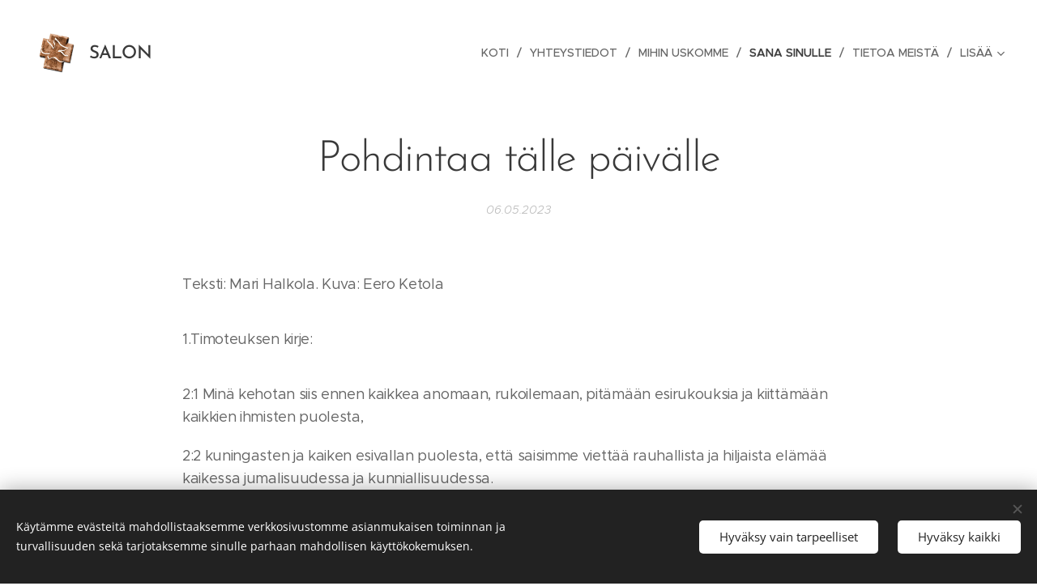

--- FILE ---
content_type: text/html; charset=UTF-8
request_url: https://www.salonhelluntaisrk.fi/l/pohdintaa-talle-paivalle/
body_size: 22872
content:
<!DOCTYPE html>
<html class="no-js" prefix="og: https://ogp.me/ns#" lang="fi">
<head><link rel="preconnect" href="https://duyn491kcolsw.cloudfront.net" crossorigin><link rel="preconnect" href="https://fonts.gstatic.com" crossorigin><meta charset="utf-8"><link rel="shortcut icon" href="https://duyn491kcolsw.cloudfront.net/files/14/148/148hlx.ico?ph=537077a9c8"><link rel="apple-touch-icon" href="https://duyn491kcolsw.cloudfront.net/files/14/148/148hlx.ico?ph=537077a9c8"><link rel="icon" href="https://duyn491kcolsw.cloudfront.net/files/14/148/148hlx.ico?ph=537077a9c8">
    <meta http-equiv="X-UA-Compatible" content="IE=edge">
    <title>Pohdintaa tälle päivälle :: Salonhelluntaisrk</title>
    <meta name="viewport" content="width=device-width,initial-scale=1">
    <meta name="msapplication-tap-highlight" content="no">
    
    <link href="https://duyn491kcolsw.cloudfront.net/files/0r/0rk/0rklmm.css?ph=537077a9c8" media="print" rel="stylesheet">
    <link href="https://duyn491kcolsw.cloudfront.net/files/2e/2e5/2e5qgh.css?ph=537077a9c8" media="screen and (min-width:100000em)" rel="stylesheet" data-type="cq" disabled>
    <link rel="stylesheet" href="https://duyn491kcolsw.cloudfront.net/files/41/41k/41kc5i.css?ph=537077a9c8"><link rel="stylesheet" href="https://duyn491kcolsw.cloudfront.net/files/3b/3b2/3b2e8e.css?ph=537077a9c8" media="screen and (min-width:37.5em)"><link rel="stylesheet" href="https://duyn491kcolsw.cloudfront.net/files/2v/2vp/2vpyx8.css?ph=537077a9c8" data-wnd_color_scheme_file=""><link rel="stylesheet" href="https://duyn491kcolsw.cloudfront.net/files/34/34q/34qmjb.css?ph=537077a9c8" data-wnd_color_scheme_desktop_file="" media="screen and (min-width:37.5em)" disabled=""><link rel="stylesheet" href="https://duyn491kcolsw.cloudfront.net/files/1j/1jo/1jorv9.css?ph=537077a9c8" data-wnd_additive_color_file=""><link rel="stylesheet" href="https://duyn491kcolsw.cloudfront.net/files/1p/1pz/1pz926.css?ph=537077a9c8" data-wnd_typography_file=""><link rel="stylesheet" href="https://duyn491kcolsw.cloudfront.net/files/1q/1qi/1qidly.css?ph=537077a9c8" data-wnd_typography_desktop_file="" media="screen and (min-width:37.5em)" disabled=""><script>(()=>{let e=!1;const t=()=>{if(!e&&window.innerWidth>=600){for(let e=0,t=document.querySelectorAll('head > link[href*="css"][media="screen and (min-width:37.5em)"]');e<t.length;e++)t[e].removeAttribute("disabled");e=!0}};t(),window.addEventListener("resize",t),"container"in document.documentElement.style||fetch(document.querySelector('head > link[data-type="cq"]').getAttribute("href")).then((e=>{e.text().then((e=>{const t=document.createElement("style");document.head.appendChild(t),t.appendChild(document.createTextNode(e)),import("https://duyn491kcolsw.cloudfront.net/client/js.polyfill/container-query-polyfill.modern.js").then((()=>{let e=setInterval((function(){document.body&&(document.body.classList.add("cq-polyfill-loaded"),clearInterval(e))}),100)}))}))}))})()</script>
<link rel="preload stylesheet" href="https://duyn491kcolsw.cloudfront.net/files/2m/2m8/2m8msc.css?ph=537077a9c8" as="style"><meta name="description" content="Teksti: Mari Halkola. Kuva: Eero Ketola"><meta name="keywords" content=""><meta name="generator" content="Webnode 2"><meta name="apple-mobile-web-app-capable" content="no"><meta name="apple-mobile-web-app-status-bar-style" content="black"><meta name="format-detection" content="telephone=no">



<meta property="og:url" content="https://salonhelluntaisrk.fi/l/pohdintaa-talle-paivalle/"><meta property="og:title" content="Pohdintaa tälle päivälle :: Salonhelluntaisrk"><meta property="og:type" content="article"><meta property="og:description" content="Teksti: Mari Halkola. Kuva: Eero Ketola"><meta property="og:site_name" content="Salonhelluntaisrk"><meta property="og:image" content="https://537077a9c8.clvaw-cdnwnd.com/031fdbbb1786cf6447af2a3f983fbb16/200001742-f1d68f1d6b/700/Portaat%5B2230%5D.jpeg?ph=537077a9c8"><meta property="og:article:published_time" content="2023-05-06T00:00:00+0200"><meta property="fb:app_id" content="225951590755638"><meta name="robots" content="index,follow"><link rel="canonical" href="https://www.salonhelluntaisrk.fi/l/pohdintaa-talle-paivalle/"><script>window.checkAndChangeSvgColor=function(c){try{var a=document.getElementById(c);if(a){c=[["border","borderColor"],["outline","outlineColor"],["color","color"]];for(var h,b,d,f=[],e=0,m=c.length;e<m;e++)if(h=window.getComputedStyle(a)[c[e][1]].replace(/\s/g,"").match(/^rgb[a]?\(([0-9]{1,3}),([0-9]{1,3}),([0-9]{1,3})/i)){b="";for(var g=1;3>=g;g++)b+=("0"+parseInt(h[g],10).toString(16)).slice(-2);"0"===b.charAt(0)&&(d=parseInt(b.substr(0,2),16),d=Math.max(16,d),b=d.toString(16)+b.slice(-4));f.push(c[e][0]+"="+b)}if(f.length){var k=a.getAttribute("data-src"),l=k+(0>k.indexOf("?")?"?":"&")+f.join("&");a.src!=l&&(a.src=l,a.outerHTML=a.outerHTML)}}}catch(n){}};</script></head>
<body class="l wt-blogpost ac-h ac-i ac-n l-default l-d-none b-btn-sq b-btn-s-l b-btn-dn b-btn-bw-1 img-d-n img-t-o img-h-z line-solid b-e-ds lbox-d c-s-n    wnd-fe"><noscript>
				<iframe
				 src="https://www.googletagmanager.com/ns.html?id=GTM-542MMSL"
				 height="0"
				 width="0"
				 style="display:none;visibility:hidden"
				 >
				 </iframe>
			</noscript>

<div class="wnd-page l-page cs-gray ac-none t-t-fs-m t-t-fw-m t-t-sp-n t-t-d-n t-s-fs-s t-s-fw-m t-s-sp-n t-s-d-n t-p-fs-m t-p-fw-m t-p-sp-n t-h-fs-s t-h-fw-s t-h-sp-n t-bq-fs-m t-bq-fw-m t-bq-sp-n t-bq-d-q t-btn-fw-l t-nav-fw-l t-pd-fw-l t-nav-tt-u">
    <div class="l-w t cf t-29">
        <div class="l-bg cf">
            <div class="s-bg-l">
                
                
            </div>
        </div>
        <header class="l-h cf">
            <div class="sw cf">
	<div class="sw-c cf"><section data-space="true" class="s s-hn s-hn-default wnd-mt-classic wnd-na-c logo-classic sc-w   wnd-w-wide wnd-nh-l  menu-delimiters-slash">
	<div class="s-w">
		<div class="s-o">

			<div class="s-bg">
                <div class="s-bg-l">
                    
                    
                </div>
			</div>

			<div class="h-w h-f wnd-fixed">

				<div class="n-l">
					<div class="s-c menu-nav">
						<div class="logo-block">
							<div class="b b-l logo logo-default logo-nb brandon-grotesque wnd-logo-with-text wnd-iar-1-1 logo-28 b-ls-l" id="wnd_LogoBlock_92643" data-wnd_mvc_type="wnd.fe.LogoBlock">
	<div class="b-l-c logo-content">
		<a class="b-l-link logo-link" href="/home/">

			<div class="b-l-image logo-image">
				<div class="b-l-image-w logo-image-cell">
                    <picture><source type="image/webp" srcset="https://537077a9c8.clvaw-cdnwnd.com/031fdbbb1786cf6447af2a3f983fbb16/200001682-e9e87e9e8c/450/SRKLOGO_transparent.webp?ph=537077a9c8 450w, https://537077a9c8.clvaw-cdnwnd.com/031fdbbb1786cf6447af2a3f983fbb16/200001682-e9e87e9e8c/700/SRKLOGO_transparent.webp?ph=537077a9c8 700w, https://537077a9c8.clvaw-cdnwnd.com/031fdbbb1786cf6447af2a3f983fbb16/200001682-e9e87e9e8c/SRKLOGO_transparent.webp?ph=537077a9c8 944w" sizes="(min-width: 600px) 450px, (min-width: 360px) calc(100vw * 0.8), 100vw" ><img src="https://537077a9c8.clvaw-cdnwnd.com/031fdbbb1786cf6447af2a3f983fbb16/200000236-3814a390e8/SRKLOGO_transparent.png?ph=537077a9c8" alt="" width="944" height="943" class="wnd-logo-img" ></picture>
				</div>
			</div>

			

			<div class="b-l-br logo-br"></div>

			<div class="b-l-text logo-text-wrapper">
				<div class="b-l-text-w logo-text">
					<span class="b-l-text-c logo-text-cell"><font><font class="wnd-font-size-80">SALON</font> <font class="wnd-font-size-80">HELLUNTAISEURAKUNTA</font></font></span>
				</div>
			</div>

		</a>
	</div>
</div>
						</div>

						<div id="menu-slider">
							<div id="menu-block">
								<nav id="menu"><div class="menu-font menu-wrapper">
	<a href="#" class="menu-close" rel="nofollow" title="Close Menu"></a>
	<ul role="menubar" aria-label="Valikko" class="level-1">
		<li role="none" class="wnd-homepage">
			<a class="menu-item" role="menuitem" href="/home/"><span class="menu-item-text">Koti</span></a>
			
		</li><li role="none">
			<a class="menu-item" role="menuitem" href="/yhteydenotto/"><span class="menu-item-text">Yhteystiedot</span></a>
			
		</li><li role="none">
			<a class="menu-item" role="menuitem" href="/mihin-uskomme/"><span class="menu-item-text">Mihin uskomme</span></a>
			
		</li><li role="none" class="wnd-active-path">
			<a class="menu-item" role="menuitem" href="/sana-sinulle/"><span class="menu-item-text">Sana sinulle</span></a>
			
		</li><li role="none">
			<a class="menu-item" role="menuitem" href="/tietoa-meista/"><span class="menu-item-text">Tietoa meistä</span></a>
			
		</li><li role="none" class="wnd-with-submenu">
			<a class="menu-item" role="menuitem" href="/toimintamuodot/"><span class="menu-item-text">Toimintamuodot</span></a>
			<ul role="menubar" aria-label="Valikko" class="level-2">
		<li role="none" class="wnd-with-submenu">
			<a class="menu-item" role="menuitem" href="/kaikkiyhdessa/"><span class="menu-item-text">Koko seurakunta</span></a>
			<ul role="menubar" aria-label="Valikko" class="level-3">
		<li role="none">
			<a class="menu-item" role="menuitem" href="/jumalanpalvelus1/"><span class="menu-item-text">Jumalanpalvelus</span></a>
			
		</li><li role="none">
			<a class="menu-item" role="menuitem" href="/rukousillat/"><span class="menu-item-text">Rukousilta</span></a>
			
		</li>
	</ul>
		</li><li role="none" class="wnd-with-submenu">
			<a class="menu-item" role="menuitem" href="/lapset/"><span class="menu-item-text">Lapset</span></a>
			<ul role="menubar" aria-label="Valikko" class="level-3">
		<li role="none">
			<a class="menu-item" role="menuitem" href="/pyhakoulu/"><span class="menu-item-text">Pyhäkoulu</span></a>
			
		</li><li role="none">
			<a class="menu-item" role="menuitem" href="/toimintatorstai/"><span class="menu-item-text">Toimintatorstai</span></a>
			
		</li><li role="none">
			<a class="menu-item" role="menuitem" href="/jippii-kuoro/"><span class="menu-item-text">Jippii-kuoro</span></a>
			
		</li><li role="none">
			<a class="menu-item" role="menuitem" href="/leirille-ilmoittautuminen/"><span class="menu-item-text">Leirille ilmoittautuminen</span></a>
			
		</li>
	</ul>
		</li><li role="none">
			<a class="menu-item" role="menuitem" href="/varkit/"><span class="menu-item-text">Varkit</span></a>
			
		</li><li role="none" class="wnd-with-submenu">
			<a class="menu-item" role="menuitem" href="/nuoret/"><span class="menu-item-text">Nuoret</span></a>
			<ul role="menubar" aria-label="Valikko" class="level-3">
		<li role="none">
			<a class="menu-item" role="menuitem" href="/shn-night/"><span class="menu-item-text">Nuortenillat</span></a>
			
		</li><li role="none">
			<a class="menu-item" role="menuitem" href="/nuorten-pienryhmat/"><span class="menu-item-text">Nuorten pienryhmät</span></a>
			
		</li><li role="none">
			<a class="menu-item" role="menuitem" href="/nuortenleirit/"><span class="menu-item-text">Nuorten leirit</span></a>
			
		</li><li role="none">
			<a class="menu-item" role="menuitem" href="/tapahtumia-nuorille/"><span class="menu-item-text">Tapahtumia nuorille</span></a>
			
		</li>
	</ul>
		</li><li role="none" class="wnd-with-submenu">
			<a class="menu-item" role="menuitem" href="/seniorit/"><span class="menu-item-text">Seniorit</span></a>
			<ul role="menubar" aria-label="Valikko" class="level-3">
		<li role="none">
			<a class="menu-item" role="menuitem" href="/seniorikahvila/"><span class="menu-item-text">Seniorikahvila</span></a>
			
		</li><li role="none">
			<a class="menu-item" role="menuitem" href="/torstaipiiri/"><span class="menu-item-text">Päiväpiiri</span></a>
			
		</li>
	</ul>
		</li><li role="none" class="wnd-with-submenu">
			<a class="menu-item" role="menuitem" href="/international-page/"><span class="menu-item-text">International page</span></a>
			<ul role="menubar" aria-label="Valikko" class="level-3">
		<li role="none">
			<a class="menu-item" role="menuitem" href="/international-fellowship-meeting/"><span class="menu-item-text">International Fellowship meetings</span></a>
			
		</li><li role="none">
			<a class="menu-item" role="menuitem" href="/good-news-for-you/"><span class="menu-item-text">Good News for You</span></a>
			
		</li>
	</ul>
		</li><li role="none">
			<a class="menu-item" role="menuitem" href="/pienryhmat/"><span class="menu-item-text">Pienryhmät</span></a>
			
		</li><li role="none" class="wnd-with-submenu">
			<a class="menu-item" role="menuitem" href="/sosiaalinen-tyo/"><span class="menu-item-text">Sosiaalinen työ</span></a>
			<ul role="menubar" aria-label="Valikko" class="level-3">
		<li role="none">
			<a class="menu-item" role="menuitem" href="/ruoka-apu/"><span class="menu-item-text">Ruoka-apu</span></a>
			
		</li>
	</ul>
		</li><li role="none">
			<a class="menu-item" role="menuitem" href="/lahetystyo/"><span class="menu-item-text">Lähetystyö</span></a>
			
		</li><li role="none">
			<a class="menu-item" role="menuitem" href="/musiikkitoiminta2/"><span class="menu-item-text">Musiikkitoiminta</span></a>
			
		</li>
	</ul>
		</li>
	</ul>
	<span class="more-text">Lisää</span>
</div></nav>
							</div>
						</div>

						<div class="cart-and-mobile">
							
							

							<div id="menu-mobile">
								<a href="#" id="menu-submit"><span></span>Valikko</a>
							</div>
						</div>

					</div>
				</div>

			</div>

		</div>
	</div>
</section></div>
</div>
        </header>
        <main class="l-m cf">
            <div class="sw cf">
	<div class="sw-c cf"><section data-space="true" class="s s-hm s-hm-bdh s-bdh cf sc-w   wnd-w-narrow wnd-s-normal wnd-h-auto wnd-nh-l wnd-p-cc hn-default">
    <div class="s-w cf">
	    <div class="s-o cf">
	        <div class="s-bg cf">
                <div class="s-bg-l">
                    
                    
                </div>
	        </div>
	        <div class="h-c s-c cf">
		        <div class="s-bdh-c b b-s-l b-s-r b-cs cf">
			        <div class="s-bdh-w">
			            <h1 class="s-bdh-t"><div class="ld">
	<span class="ld-c">Pohdintaa tälle päivälle</span>
</div></h1>
			            <span class="s-bdh-d"><div class="ld">
	<span class="ld-c">06.05.2023</span>
</div></span>
			        </div>
		        </div>
	        </div>
	    </div>
    </div>
</section><section class="s s-basic cf sc-w   wnd-w-wider wnd-s-normal wnd-h-auto" data-wnd_brightness="0" data-wnd_last_section>
	<div class="s-w cf">
		<div class="s-o s-fs cf">
			<div class="s-bg cf">
				<div class="s-bg-l">
                    
					
				</div>
			</div>
			<div class="s-c s-fs cf">
				<div class="ez cf wnd-no-cols">
	<div class="ez-c"><div class="b b-text cf">
	<div class="b-c b-text-c b-s b-s-t60 b-s-b60 b-cs cf"><p class="" id="wnd_TextBlock_164846231_inner_0" data-wnd_is_separable="1" data-wnd_separable_index="0" data-wnd_separable_id="wnd_TextBlock_164846231">Teksti: Mari Halkola. Kuva: Eero Ketola</p><p class="" id="wnd_TextBlock_164846231_inner_1" data-wnd_is_separable="1" data-wnd_separable_index="1" data-wnd_separable_id="wnd_TextBlock_164846231"> </p><p class="" id="wnd_TextBlock_164846231_inner_2" data-wnd_is_separable="1" data-wnd_separable_index="2" data-wnd_separable_id="wnd_TextBlock_164846231">1.Timoteuksen kirje:</p><p class="" id="wnd_TextBlock_164846231_inner_3" data-wnd_is_separable="1" data-wnd_separable_index="3" data-wnd_separable_id="wnd_TextBlock_164846231"> </p><p class="" id="wnd_TextBlock_164846231_inner_4" data-wnd_is_separable="1" data-wnd_separable_index="4" data-wnd_separable_id="wnd_TextBlock_164846231">2:1 Minä kehotan siis ennen kaikkea anomaan, rukoilemaan, pitämään
esirukouksia ja kiittämään kaikkien ihmisten puolesta, </p><p class="" id="wnd_TextBlock_164846231_inner_5" data-wnd_is_separable="1" data-wnd_separable_index="5" data-wnd_separable_id="wnd_TextBlock_164846231">2:2 kuningasten ja kaiken esivallan puolesta, että saisimme viettää
rauhallista ja hiljaista elämää kaikessa jumalisuudessa ja kunniallisuudessa.</p><p class="" id="wnd_TextBlock_164846231_inner_6" data-wnd_is_separable="1" data-wnd_separable_index="6" data-wnd_separable_id="wnd_TextBlock_164846231">2:3 Sillä se on hyvää ja otollista Jumalalle, meidän vapahtajallemme, </p><p class="" id="wnd_TextBlock_164846231_inner_7" data-wnd_is_separable="1" data-wnd_separable_index="7" data-wnd_separable_id="wnd_TextBlock_164846231">2:4 joka tahtoo, että kaikki ihmiset pelastuisivat ja tulisivat tuntemaan
totuuden. </p><p class="" id="wnd_TextBlock_164846231_inner_8" data-wnd_is_separable="1" data-wnd_separable_index="8" data-wnd_separable_id="wnd_TextBlock_164846231"> </p><p class="" id="wnd_TextBlock_164846231_inner_9" data-wnd_is_separable="1" data-wnd_separable_index="9" data-wnd_separable_id="wnd_TextBlock_164846231">Tässä on kaksi asiaa. Toinen on, että meitä pyydetään rukoilemaan esivallan
puolesta. Nyt ovat hallitusneuvottelut käynnissä ja meidän on hyvä rukoilla
niiden puolesta, etenkin, kun mukana on uskovaisia edustajia. Nämä
hallitusneuvottelut määräävät pitkälti suunnan tuleville vuosille. </p><p class="" id="wnd_TextBlock_164846231_inner_10" data-wnd_is_separable="1" data-wnd_separable_index="10" data-wnd_separable_id="wnd_TextBlock_164846231"> </p><p class="" id="wnd_TextBlock_164846231_inner_11" data-wnd_is_separable="1" data-wnd_separable_index="11" data-wnd_separable_id="wnd_TextBlock_164846231">Toiseksi, tässä pyydetään rukoilemaan sen puolesta, että ihmiset tulisivat
uskoon, oppisivat tuntemaan Jeesuksen. Tämä on kaikista tärkein näkökohta.
Oletko sinä, milloin viimeksi rukoillut näin? Onko sinun sydämelläsi joku
ihminen, jonka uskoontuloa rukoilet päivittäin? Ja tietenkin hänen kasvamistaan
uskossa, jos ja kun hän elämänsä Herralle antaa. </p><p class="" id="wnd_TextBlock_164846231_inner_12" data-wnd_is_separable="1" data-wnd_separable_index="12" data-wnd_separable_id="wnd_TextBlock_164846231"> </p><p class="" id="wnd_TextBlock_164846231_inner_13" data-wnd_is_separable="1" data-wnd_separable_index="13" data-wnd_separable_id="wnd_TextBlock_164846231">Miten sitten ihmiset voivat tulla tuntemaan totuuden? </p><p class="" id="wnd_TextBlock_164846231_inner_14" data-wnd_is_separable="1" data-wnd_separable_index="14" data-wnd_separable_id="wnd_TextBlock_164846231"> </p><p class="" id="wnd_TextBlock_164846231_inner_15" data-wnd_is_separable="1" data-wnd_separable_index="15" data-wnd_separable_id="wnd_TextBlock_164846231">Kolossalaiskirje:</p><p class="" id="wnd_TextBlock_164846231_inner_16" data-wnd_is_separable="1" data-wnd_separable_index="16" data-wnd_separable_id="wnd_TextBlock_164846231">4:5 Vaelluksessanne olkaa viisaat ulkopuolella olevia kohtaan, ja ottakaa
vaari oikeasta hetkestä.</p><p class="" id="wnd_TextBlock_164846231_inner_17" data-wnd_is_separable="1" data-wnd_separable_index="17" data-wnd_separable_id="wnd_TextBlock_164846231"> </p><p class="" id="wnd_TextBlock_164846231_inner_18" data-wnd_is_separable="1" data-wnd_separable_index="18" data-wnd_separable_id="wnd_TextBlock_164846231">Raamatussa kehotetaan meitä vaeltamaan niin, ettei meistä olisi kenelläkään
mitään pahaa sanottavaa, vaeltamaan viisaasti. Tämä tarkoittaa lakien
noudattamista, moraalista ja eettistä vastuullisuutta sekä ihmisten
huomioonottamista. Viisaus tarkoittaa myös sitä, ettemme tuputa uskoamme tai
puhumme siitä viisaasti, kuulija huomioon ottaen. </p><p class="" id="wnd_TextBlock_164846231_inner_19" data-wnd_is_separable="1" data-wnd_separable_index="19" data-wnd_separable_id="wnd_TextBlock_164846231"> </p><p class="" id="wnd_TextBlock_164846231_inner_20" data-wnd_is_separable="1" data-wnd_separable_index="20" data-wnd_separable_id="wnd_TextBlock_164846231">Tässä sanotaan myös, että ottakaa vaari oikeasta hetkestä. Jumala antaa
meille oikeita hetkiä puhua uskostamme ja silloin meidän on oltava valppaina.
Kun joku haastaa uskoamme tai ottaa uskonasiat puheeksi, on aika avata suu. Tai
kun joku vuodattaa sydäntään meille, voimme kertoa, mistä itse saamme voimaa ja
kysyä, saammeko rukoilla hänen puolestaan. Jumala avaa ovia, kun Häneltä sitä
pyydämme. "Ottakaa vaari oikeasta hetkestä." Tunnista tilanteet
mahdollisuuksina ja tartu niihin, niin ihmiset saavat kuulla Jeesuksesta
oikeaan aikaan. </p><p class="" id="wnd_TextBlock_164846231_inner_21" data-wnd_is_separable="1" data-wnd_separable_index="21" data-wnd_separable_id="wnd_TextBlock_164846231"> </p><p class="" id="wnd_TextBlock_164846231_inner_22" data-wnd_is_separable="1" data-wnd_separable_index="22" data-wnd_separable_id="wnd_TextBlock_164846231">Voit pyytää myös viisautta aloittaa itse puhuminen, mutta muista, aina ei
ole oikea aika. Rukoile, että erottaisit ajat toisistaan ja ole herkkänä toisen
tunteille. </p></div>
</div><div class="b-img b-img-default b b-s cf wnd-orientation-landscape wnd-type-image img-s-n" style="margin-left:15.08%;margin-right:15.08%;" id="wnd_ImageBlock_74933">
	<div class="b-img-w">
		<div class="b-img-c" style="padding-bottom:65.89%;text-align:center;">
            <picture><source type="image/webp" srcset="https://537077a9c8.clvaw-cdnwnd.com/031fdbbb1786cf6447af2a3f983fbb16/200001743-3fe103fe13/450/Portaat%5B2230%5D.webp?ph=537077a9c8 450w, https://537077a9c8.clvaw-cdnwnd.com/031fdbbb1786cf6447af2a3f983fbb16/200001743-3fe103fe13/700/Portaat%5B2230%5D.webp?ph=537077a9c8 700w, https://537077a9c8.clvaw-cdnwnd.com/031fdbbb1786cf6447af2a3f983fbb16/200001743-3fe103fe13/Portaat%5B2230%5D.webp?ph=537077a9c8 1920w" sizes="100vw" ><img id="wnd_ImageBlock_74933_img" src="https://537077a9c8.clvaw-cdnwnd.com/031fdbbb1786cf6447af2a3f983fbb16/200001742-f1d68f1d6b/Portaat%5B2230%5D.jpeg?ph=537077a9c8" alt="" width="1920" height="1265" loading="lazy" style="top:0%;left:0%;width:100%;height:100%;position:absolute;" ></picture>
			</div>
		
	</div>
</div><div class="b b-text cf">
	<div class="b-c b-text-c b-s b-s-t60 b-s-b60 b-cs cf"><p class="" id="wnd_TextBlock_164846231_inner_23" data-wnd_is_separable="1" data-wnd_separable_index="23" data-wnd_separable_id="wnd_TextBlock_164846231"> </p><p class="" id="wnd_TextBlock_164846231_inner_24" data-wnd_is_separable="1" data-wnd_separable_index="24" data-wnd_separable_id="wnd_TextBlock_164846231">Efesolaiskirje:</p><p class="" id="wnd_TextBlock_164846231_inner_25" data-wnd_is_separable="1" data-wnd_separable_index="25" data-wnd_separable_id="wnd_TextBlock_164846231">4:6 Olkoon puheenne aina suloista, suolalla höystettyä.</p><p class="" id="wnd_TextBlock_164846231_inner_26" data-wnd_is_separable="1" data-wnd_separable_index="26" data-wnd_separable_id="wnd_TextBlock_164846231"> </p><p class="" id="wnd_TextBlock_164846231_inner_27" data-wnd_is_separable="1" data-wnd_separable_index="27" data-wnd_separable_id="wnd_TextBlock_164846231">On tärkeää pyytää Jumalaa puhdistamaan oma suu, niin että se aina voisi
toimia Jumalan kunniaksi. Olen itse saanut painia tämän asian kanssa ja se on
varmasti itse kullekin vaikea asia. Puheemme tulisi olla AINA suloista,
suolalla höystettyä. Tämä mielestäni tarkoittaa sitä, että puheemme ja
olemuksemme tulisi olla Sanan kanssa sopusoinnussa niin, että toinen alkaisi
haluta tuota samaa. Suola saa ruoan maistumaan hyvältä, mutta samalla se myös
alkaa janottaa. Näin tapahtukoon meidän kohdallamme, kun olemme lähellä
ihmistä. Kyllä me uskovinakin tiedämme, jos olemme lähellä jotakin Hengen
täyteistä ihmistä, alamme toivoa, että meillä olisi tuota samaa. Ja se kaikki
on meidän ulottuvillamme! </p><p class="" id="wnd_TextBlock_164846231_inner_28" data-wnd_is_separable="1" data-wnd_separable_index="28" data-wnd_separable_id="wnd_TextBlock_164846231"> </p><p class="" id="wnd_TextBlock_164846231_inner_29" data-wnd_is_separable="1" data-wnd_separable_index="29" data-wnd_separable_id="wnd_TextBlock_164846231">Efesolaiskirje:</p><p class="" id="wnd_TextBlock_164846231_inner_30" data-wnd_is_separable="1" data-wnd_separable_index="30" data-wnd_separable_id="wnd_TextBlock_164846231">4:6 …ja tietäkää, kuinka teidän tulee itse kullekin vastata. </p><p class="" id="wnd_TextBlock_164846231_inner_31" data-wnd_is_separable="1" data-wnd_separable_index="31" data-wnd_separable_id="wnd_TextBlock_164846231"> </p><p class="" id="wnd_TextBlock_164846231_inner_32" data-wnd_is_separable="1" data-wnd_separable_index="32" data-wnd_separable_id="wnd_TextBlock_164846231">Ei ole standardivastauksia, jokaiselle on vastattava hiukan eri tavalla.
Näin Jeesuskin teki. Hän lähestyi jokaista ihmistä tämän tarvitsevalla tavalla.
On nähtävä ihmisen sydämeen, motiiveihin, asenteisiin, mistä kaikki kumpuaa,
mikä on avain juuri tähän sydämeen. Saman asian voi esittää niin monella
tavalla, ulottuen juuri tämän henkilön ytimeen. Jumala haluaa saavuttaa
jokaisen, siksi tarvitsemme viisautta yli kaiken kohdataksemme ihmisen!
Jokainen meistä tarvitsee sanoja, jotka koskettavat, olet sitten uskovainen tai
et. Tärkeintä on, että suusi ja sydämesi on puhdas. "Sydämen kyllyydestä suu
puhuu." Silloin voit löytää oikeat sanat oikeaan aikaan. </p><p class="" id="wnd_TextBlock_164846231_inner_33" data-wnd_is_separable="1" data-wnd_separable_index="33" data-wnd_separable_id="wnd_TextBlock_164846231"> </p><p class="" id="wnd_TextBlock_164846231_inner_34" data-wnd_is_separable="1" data-wnd_separable_index="34" data-wnd_separable_id="wnd_TextBlock_164846231">Ja vielä efesolaiskirjeestä:</p><p class="" id="wnd_TextBlock_164846231_inner_35" data-wnd_is_separable="1" data-wnd_separable_index="35" data-wnd_separable_id="wnd_TextBlock_164846231"> </p><p class="" id="wnd_TextBlock_164846231_inner_36" data-wnd_is_separable="1" data-wnd_separable_index="36" data-wnd_separable_id="wnd_TextBlock_164846231">Efesolaiskirje:</p><p class="" id="wnd_TextBlock_164846231_inner_37" data-wnd_is_separable="1" data-wnd_separable_index="37" data-wnd_separable_id="wnd_TextBlock_164846231">5:1 Olkaa siis Jumalan seuraajia, niin kuin rakkaat lapset,</p><p class="" id="wnd_TextBlock_164846231_inner_38" data-wnd_is_separable="1" data-wnd_separable_index="38" data-wnd_separable_id="wnd_TextBlock_164846231">5:2 ja vaeltakaa rakkaudessa, niin kuin Kristuskin rakasti teitä ja antoi
itsensä meidän edestämme lahjaksi ja uhriksi, Jumalalle "suloiseksi
tuoksuksi".</p><p class="" id="wnd_TextBlock_164846231_inner_39" data-wnd_is_separable="1" data-wnd_separable_index="39" data-wnd_separable_id="wnd_TextBlock_164846231"> </p><p class="" id="wnd_TextBlock_164846231_inner_40" data-wnd_is_separable="1" data-wnd_separable_index="40" data-wnd_separable_id="wnd_TextBlock_164846231">Emme ole suloinen tuoksu vain toisia ihmisiä varten vaan itseään Jumalaa
varten. Siksi, anna puhdista suusi ja sydämesi tänään ollaksesi suloinen tuoksu
myös Pelastajallesi, Herralle Jeesukselle. </p><p class="" id="wnd_TextBlock_164846231_inner_41" data-wnd_is_separable="1" data-wnd_separable_index="41" data-wnd_separable_id="wnd_TextBlock_164846231"> </p><p class="" id="wnd_TextBlock_164846231_inner_42" data-wnd_is_separable="1" data-wnd_separable_index="42" data-wnd_separable_id="wnd_TextBlock_164846231">Voit rukoilla lyhyen rukouksen:</p><p class="" id="wnd_TextBlock_164846231_inner_43" data-wnd_is_separable="1" data-wnd_separable_index="43" data-wnd_separable_id="wnd_TextBlock_164846231"><em>Kiitos Jeesus, että olet kanssani tänään. Aamen.</em></p></div>
</div></div>
</div>
			</div>
		</div>
	</div>
</section></div>
</div>
<div class="s-bdf b-s b-s-t200 b-cs " data-wnd_social_buttons="true">
	<div class="s-bdf-share b-s-b200"><div id="fb-root"></div><script src="https://connect.facebook.net/fi_FI/sdk.js#xfbml=1&amp;version=v5.0&amp;appId=225951590755638&amp;autoLogAppEvents=1" async defer crossorigin="anonymous"></script><div style="margin-right: 20px" class="fb-share-button" data-href="https://www.salonhelluntaisrk.fi/l/pohdintaa-talle-paivalle/" data-layout="button" data-size="large"><a class="fb-xfbml-parse-ignore" target="_blank" href="https://www.facebook.com/sharer/sharer.php?u=https%3A%2F%2Fwww.salonhelluntaisrk.fi%2Fl%2Fpohdintaa-talle-paivalle%2F&amp;src=sdkpreparse">Share</a></div><a href="https://twitter.com/share" class="twitter-share-button" data-size="large">Tweet</a><script>window.twttr=function(t,e,r){var n,i=t.getElementsByTagName(e)[0],w=window.twttr||{};return t.getElementById(r)?w:((n=t.createElement(e)).id=r,n.src="https://platform.twitter.com/widgets.js",i.parentNode.insertBefore(n,i),w._e=[],w.ready=function(t){w._e.push(t)},w)}(document,"script","twitter-wjs");</script></div>
	<div class="s-bdf-comments"><div id="wnd-fb-comments" class="fb-comments" data-href="https://www.salonhelluntaisrk.fi/l/pohdintaa-talle-paivalle/" data-numposts="5" data-colorscheme="light"></div></div>
	<div class="s-bdf-html"></div>
</div>

        </main>
        <footer class="l-f cf">
            <div class="sw cf">
	<div class="sw-c cf"><section data-wn-border-element="s-f-border" class="s s-f s-f-basic s-f-simple sc-d   wnd-w-narrow wnd-s-higher">
	<div class="s-w">
		<div class="s-o">
			<div class="s-bg">
                <div class="s-bg-l">
                    
                    
                </div>
			</div>
			<div class="s-c s-f-l-w s-f-border">
				<div class="s-f-l b-s b-s-t0 b-s-b0">
					<div class="s-f-l-c s-f-l-c-first">
						<div class="s-f-cr"><span class="it b link">
	<span class="it-c">© Salon Helluntaiseurakunta 2026. Kaikki oikeudet pidätetään.</span>
</span></div>
						<div class="s-f-sf">
                            <span class="sf b">
<span class="sf-content sf-c link"></span>
</span>
                            <span class="sf-cbr link">
    <a href="#" rel="nofollow">Evästeet</a>
</span>
                            
                            
                            
                        </div>
					</div>
					<div class="s-f-l-c s-f-l-c-last">
						<div class="s-f-lang lang-select cf">
	
</div>
					</div>
                    <div class="s-f-l-c s-f-l-c-currency">
                        <div class="s-f-ccy ccy-select cf">
	
</div>
                    </div>
				</div>
			</div>
		</div>
	</div>
</section></div>
</div>
        </footer>
    </div>
    
</div>
<section class="cb cb-dark" id="cookiebar" style="display:none;" id="cookiebar" style="display:none;">
	<div class="cb-bar cb-scrollable">
		<div class="cb-bar-c">
			<div class="cb-bar-text">Käytämme evästeitä mahdollistaaksemme verkkosivustomme asianmukaisen toiminnan ja turvallisuuden sekä tarjotaksemme sinulle parhaan mahdollisen käyttökokemuksen.</div>
			<div class="cb-bar-buttons">
				<button class="cb-button cb-close-basic" data-action="accept-necessary">
					<span class="cb-button-content">Hyväksy vain tarpeelliset</span>
				</button>
				<button class="cb-button cb-close-basic" data-action="accept-all">
					<span class="cb-button-content">Hyväksy kaikki</span>
				</button>
				
			</div>
		</div>
        <div class="cb-close cb-close-basic" data-action="accept-necessary"></div>
	</div>

	<div class="cb-popup cb-light close">
		<div class="cb-popup-c">
			<div class="cb-popup-head">
				<h3 class="cb-popup-title">Edistyneet asetukset</h3>
				<p class="cb-popup-text">Voit muokata evästeasetuksiasi täällä. Ota käyttöön tai poista käytöstä seuraavat kategoriat ja tallenna valintasi.</p>
			</div>
			<div class="cb-popup-options cb-scrollable">
				<div class="cb-option">
					<input class="cb-option-input" type="checkbox" id="necessary" name="necessary" readonly="readonly" disabled="disabled" checked="checked">
                    <div class="cb-option-checkbox"></div>
                    <label class="cb-option-label" for="necessary">Välttämättömät evästeet</label>
					<div class="cb-option-text">Olennaiset evästeet ovat välttämättömiä verkkosivustomme turvalliselle ja asianmukaiselle toiminnalle ja rekisteröintiprosessille.</div>
				</div><div class="cb-option">
					<input class="cb-option-input" type="checkbox" id="functional" name="functional">
                    <div class="cb-option-checkbox"></div>
                    <label class="cb-option-label" for="functional">Toiminnalliset evästeet</label>
					<div class="cb-option-text">Toiminnalliset evästeet muistavat mieltymyksesi verkkosivustollamme ja mahdollistavat sen mukauttamisen.</div>
				</div><div class="cb-option">
					<input class="cb-option-input" type="checkbox" id="performance" name="performance">
                    <div class="cb-option-checkbox"></div>
                    <label class="cb-option-label" for="performance">Suorituskykyevästeet</label>
					<div class="cb-option-text">Suorituskykyevästeet valvovat verkkosivustomme suorituskykyä.</div>
				</div><div class="cb-option">
					<input class="cb-option-input" type="checkbox" id="marketing" name="marketing">
                    <div class="cb-option-checkbox"></div>
                    <label class="cb-option-label" for="marketing">Markkinointi/kolmannen osapuolen evästeet</label>
					<div class="cb-option-text">Markkinointievästeiden avulla voimme mitata ja analysoida verkkosivustomme suorituskykyä.</div>
				</div>
			</div>
			<div class="cb-popup-footer">
				<button class="cb-button cb-save-popup" data-action="advanced-save">
					<span class="cb-button-content">Tallenna</span>
				</button>
			</div>
			<div class="cb-close cb-close-popup" data-action="close"></div>
		</div>
	</div>
</section>

<script src="https://duyn491kcolsw.cloudfront.net/files/3e/3em/3eml8v.js?ph=537077a9c8" crossorigin="anonymous" type="module"></script><script>document.querySelector(".wnd-fe")&&[...document.querySelectorAll(".c")].forEach((e=>{const t=e.querySelector(".b-text:only-child");t&&""===t.querySelector(".b-text-c").innerText&&e.classList.add("column-empty")}))</script>


<script src="https://duyn491kcolsw.cloudfront.net/client.fe/js.compiled/lang.fi.2092.js?ph=537077a9c8" crossorigin="anonymous"></script><script src="https://duyn491kcolsw.cloudfront.net/client.fe/js.compiled/compiled.multi.2-2198.js?ph=537077a9c8" crossorigin="anonymous"></script><script>var wnd = wnd || {};wnd.$data = {"image_content_items":{"wnd_ThumbnailBlock_91615":{"id":"wnd_ThumbnailBlock_91615","type":"wnd.pc.ThumbnailBlock"},"wnd_Section_default_474655452":{"id":"wnd_Section_default_474655452","type":"wnd.pc.Section"},"wnd_ImageBlock_74933":{"id":"wnd_ImageBlock_74933","type":"wnd.pc.ImageBlock"},"wnd_LogoBlock_92643":{"id":"wnd_LogoBlock_92643","type":"wnd.pc.LogoBlock"},"wnd_FooterSection_footer_33735":{"id":"wnd_FooterSection_footer_33735","type":"wnd.pc.FooterSection"}},"svg_content_items":{"wnd_ImageBlock_74933":{"id":"wnd_ImageBlock_74933","type":"wnd.pc.ImageBlock"},"wnd_LogoBlock_92643":{"id":"wnd_LogoBlock_92643","type":"wnd.pc.LogoBlock"}},"content_items":[],"eshopSettings":{"ESHOP_SETTINGS_DISPLAY_PRICE_WITHOUT_VAT":false,"ESHOP_SETTINGS_DISPLAY_ADDITIONAL_VAT":false,"ESHOP_SETTINGS_DISPLAY_SHIPPING_COST":false},"project_info":{"isMultilanguage":false,"isMulticurrency":false,"eshop_tax_enabled":"0","country_code":"","contact_state":null,"eshop_tax_type":"VAT","eshop_discounts":true,"graphQLURL":"https:\/\/salonhelluntaisrk.fi\/servers\/graphql\/","iubendaSettings":{"cookieBarCode":"","cookiePolicyCode":"","privacyPolicyCode":"","termsAndConditionsCode":""}}};</script><script>wnd.$system = {"fileSystemType":"aws_s3","localFilesPath":"https:\/\/www.salonhelluntaisrk.fi\/_files\/","awsS3FilesPath":"https:\/\/537077a9c8.clvaw-cdnwnd.com\/031fdbbb1786cf6447af2a3f983fbb16\/","staticFiles":"https:\/\/duyn491kcolsw.cloudfront.net\/files","isCms":false,"staticCDNServers":["https:\/\/duyn491kcolsw.cloudfront.net\/"],"fileUploadAllowExtension":["jpg","jpeg","jfif","png","gif","bmp","ico","svg","webp","tiff","pdf","doc","docx","ppt","pptx","pps","ppsx","odt","xls","xlsx","txt","rtf","mp3","wma","wav","ogg","amr","flac","m4a","3gp","avi","wmv","mov","mpg","mkv","mp4","mpeg","m4v","swf","gpx","stl","csv","xml","txt","dxf","dwg","iges","igs","step","stp"],"maxUserFormFileLimit":4194304,"frontendLanguage":"fi","backendLanguage":"fi","frontendLanguageId":"1","page":{"id":50000001,"identifier":"l","template":{"id":200000423,"styles":{"background":{"default":null},"additiveColor":"ac-none","scheme":"cs-gray","acHeadings":true,"acIcons":true,"lineStyle":"line-solid","imageTitle":"img-t-o","imageHover":"img-h-z","imageStyle":"img-d-n","buttonDecoration":"b-btn-dn","buttonStyle":"b-btn-sq","buttonSize":"b-btn-s-l","buttonBorders":"b-btn-bw-1","lightboxStyle":"lbox-d","eshopGridItemStyle":"b-e-ds","eshopGridItemAlign":"b-e-c","columnSpaces":"c-s-n","acMenu":true,"layoutType":"l-default","layoutDecoration":"l-d-none","formStyle":"default","menuType":"","menuStyle":"menu-delimiters-slash","sectionWidth":"wnd-w-narrow","sectionSpace":"wnd-s-normal","typography":"t-29_new","typoTitleSizes":"t-t-fs-m","typoTitleWeights":"t-t-fw-m","typoTitleSpacings":"t-t-sp-n","typoTitleDecorations":"t-t-d-n","typoHeadingSizes":"t-h-fs-s","typoHeadingWeights":"t-h-fw-s","typoHeadingSpacings":"t-h-sp-n","typoSubtitleSizes":"t-s-fs-s","typoSubtitleWeights":"t-s-fw-m","typoSubtitleSpacings":"t-s-sp-n","typoSubtitleDecorations":"t-s-d-n","typoParagraphSizes":"t-p-fs-m","typoParagraphWeights":"t-p-fw-m","typoParagraphSpacings":"t-p-sp-n","typoBlockquoteSizes":"t-bq-fs-m","typoBlockquoteWeights":"t-bq-fw-m","typoBlockquoteSpacings":"t-bq-sp-n","typoBlockquoteDecorations":"t-bq-d-q","buttonWeight":"t-btn-fw-l","menuWeight":"t-nav-fw-l","productWeight":"t-pd-fw-l","menuTextTransform":"t-nav-tt-u"}},"layout":"blog_detail","name":"Pohdintaa t\u00e4lle p\u00e4iv\u00e4lle","html_title":null,"language":"fi","langId":1,"isHomepage":false,"meta_description":null,"meta_keywords":null,"header_code":null,"footer_code":null,"styles":null,"countFormsEntries":[]},"listingsPrefix":"\/l\/","productPrefix":"\/p\/","cartPrefix":"\/cart\/","checkoutPrefix":"\/checkout\/","searchPrefix":"\/search\/","isCheckout":false,"isEshop":false,"hasBlog":true,"isProductDetail":false,"isListingDetail":true,"listing_page":{"id":200008106,"template_id":50000000,"link":"\/sana-sinulle\/","identifier":"pohdintaa-talle-paivalle"},"hasEshopAnalytics":false,"gTagId":null,"gAdsId":null,"format":{"be":{"DATE_TIME":{"mask":"%d.%m.%Y %H:%M","regexp":"^(((0?[1-9]|[1,2][0-9]|3[0,1])\\.(0?[1-9]|1[0-2])\\.[0-9]{1,4})(( [0-1][0-9]| 2[0-3]):[0-5][0-9])?|(([0-9]{4}(0[1-9]|1[0-2])(0[1-9]|[1,2][0-9]|3[0,1])(0[0-9]|1[0-9]|2[0-3])[0-5][0-9][0-5][0-9])))?$"},"DATE":{"mask":"%d.%m.%Y","regexp":"^((0?[1-9]|[1,2][0-9]|3[0,1])\\.(0?[1-9]|1[0-2])\\.[0-9]{1,4})$"},"CURRENCY":{"mask":{"point":".","thousands":",","decimals":2,"mask":"%s","zerofill":true}}},"fe":{"DATE_TIME":{"mask":"%d.%m.%Y %H:%M","regexp":"^(((0?[1-9]|[1,2][0-9]|3[0,1])\\.(0?[1-9]|1[0-2])\\.[0-9]{1,4})(( [0-1][0-9]| 2[0-3]):[0-5][0-9])?|(([0-9]{4}(0[1-9]|1[0-2])(0[1-9]|[1,2][0-9]|3[0,1])(0[0-9]|1[0-9]|2[0-3])[0-5][0-9][0-5][0-9])))?$"},"DATE":{"mask":"%d.%m.%Y","regexp":"^((0?[1-9]|[1,2][0-9]|3[0,1])\\.(0?[1-9]|1[0-2])\\.[0-9]{1,4})$"},"CURRENCY":{"mask":{"point":".","thousands":",","decimals":2,"mask":"%s","zerofill":true}}}},"e_product":null,"listing_item":{"id":200000615,"name":"Pohdintaa t\u00e4lle p\u00e4iv\u00e4lle","identifier":"pohdintaa-talle-paivalle","date":"20230506213620","meta_description":null,"meta_keywords":null,"html_title":null,"styles":null,"content_items":{"wnd_PerexBlock_97494":{"type":"wnd.pc.PerexBlock","id":"wnd_PerexBlock_97494","context":"page","text":"\u003Cp\u003ETeksti: Mari Halkola. Kuva: Eero Ketola\u003C\/p\u003E"},"wnd_ThumbnailBlock_91615":{"type":"wnd.pc.ThumbnailBlock","id":"wnd_ThumbnailBlock_91615","context":"page","style":{"background":{"default":{"default":"wnd-background-image"},"overlays":[]},"backgroundSettings":{"default":{"default":{"id":200001742,"src":"200001742-f1d68f1d6b\/Portaat[2230].jpeg","dataType":"filesystem_files","width":1920,"height":1265,"mediaType":"myImages","mime":"image\/jpeg","alternatives":{"image\/webp":{"id":200001743,"src":"200001743-3fe103fe13\/Portaat[2230].webp","dataType":"filesystem_files","width":1920,"height":1265,"mime":"image\/webp"}}}}}},"refs":{"filesystem_files":[{"filesystem_files.id":200001742}]}},"wnd_SectionWrapper_90326":{"type":"wnd.pc.SectionWrapper","id":"wnd_SectionWrapper_90326","context":"page","content":["wnd_BlogDetailHeaderSection_blog_detail_header_336628421","wnd_Section_default_474655452"]},"wnd_BlogDetailHeaderSection_blog_detail_header_336628421":{"type":"wnd.pc.BlogDetailHeaderSection","contentIdentifier":"blog_detail_header","id":"wnd_BlogDetailHeaderSection_blog_detail_header_336628421","context":"page","content":{"default":["wnd_ListingDataBlock_822398316","wnd_ListingDataBlock_998358852"],"default_box":["wnd_ListingDataBlock_822398316","wnd_ListingDataBlock_998358852"]},"contentMap":{"wnd.pc.ListingDataBlock":{"name":"wnd_ListingDataBlock_822398316","date":"wnd_ListingDataBlock_998358852"}},"style":{"sectionColor":{"default":"sc-w"}},"variant":{"default":"default"}},"wnd_ListingDataBlock_822398316":{"type":"wnd.pc.ListingDataBlock","id":"wnd_ListingDataBlock_822398316","context":"page","refDataType":"listing_items","refDataKey":"listing_items.name","refDataId":200000614},"wnd_ListingDataBlock_998358852":{"type":"wnd.pc.ListingDataBlock","id":"wnd_ListingDataBlock_998358852","context":"page","refDataType":"listing_items","refDataKey":"listing_items.date","refDataId":200000614},"wnd_Section_default_474655452":{"type":"wnd.pc.Section","contentIdentifier":"default","id":"wnd_Section_default_474655452","context":"page","content":{"default":["wnd_EditZone_678699726"],"default_box":["wnd_EditZone_678699726"]},"contentMap":{"wnd.pc.EditZone":{"master-01":"wnd_EditZone_678699726"}},"style":{"sectionColor":{"default":"sc-w"},"sectionWidth":{"default":"wnd-w-wider"},"sectionSpace":{"default":"wnd-s-normal"},"sectionHeight":{"default":"wnd-h-auto"},"sectionPosition":{"default":"wnd-p-cc"}},"variant":{"default":"default"}},"wnd_EditZone_678699726":{"type":"wnd.pc.EditZone","id":"wnd_EditZone_678699726","context":"page","content":["wnd_TextBlock_164846231","wnd_ImageBlock_74933","wnd_TextBlock_37028"]},"wnd_TextBlock_164846231":{"type":"wnd.pc.TextBlock","id":"wnd_TextBlock_164846231","context":"page","code":"\u003Cp class=\u0022\u0022 id=\u0022wnd_TextBlock_164846231_inner_0\u0022 data-wnd_is_separable=\u00221\u0022 data-wnd_separable_index=\u00220\u0022 data-wnd_separable_id=\u0022wnd_TextBlock_164846231\u0022\u003ETeksti: Mari Halkola. Kuva: Eero Ketola\u003C\/p\u003E\u003Cp class=\u0022\u0022 id=\u0022wnd_TextBlock_164846231_inner_1\u0022 data-wnd_is_separable=\u00221\u0022 data-wnd_separable_index=\u00221\u0022 data-wnd_separable_id=\u0022wnd_TextBlock_164846231\u0022\u003E \u003C\/p\u003E\u003Cp class=\u0022\u0022 id=\u0022wnd_TextBlock_164846231_inner_2\u0022 data-wnd_is_separable=\u00221\u0022 data-wnd_separable_index=\u00222\u0022 data-wnd_separable_id=\u0022wnd_TextBlock_164846231\u0022\u003E1.Timoteuksen kirje:\u003C\/p\u003E\u003Cp class=\u0022\u0022 id=\u0022wnd_TextBlock_164846231_inner_3\u0022 data-wnd_is_separable=\u00221\u0022 data-wnd_separable_index=\u00223\u0022 data-wnd_separable_id=\u0022wnd_TextBlock_164846231\u0022\u003E \u003C\/p\u003E\u003Cp class=\u0022\u0022 id=\u0022wnd_TextBlock_164846231_inner_4\u0022 data-wnd_is_separable=\u00221\u0022 data-wnd_separable_index=\u00224\u0022 data-wnd_separable_id=\u0022wnd_TextBlock_164846231\u0022\u003E2:1 Min\u00e4 kehotan siis ennen kaikkea anomaan, rukoilemaan, pit\u00e4m\u00e4\u00e4n\nesirukouksia ja kiitt\u00e4m\u00e4\u00e4n kaikkien ihmisten puolesta, \u003C\/p\u003E\u003Cp class=\u0022\u0022 id=\u0022wnd_TextBlock_164846231_inner_5\u0022 data-wnd_is_separable=\u00221\u0022 data-wnd_separable_index=\u00225\u0022 data-wnd_separable_id=\u0022wnd_TextBlock_164846231\u0022\u003E2:2 kuningasten ja kaiken esivallan puolesta, ett\u00e4 saisimme viett\u00e4\u00e4\nrauhallista ja hiljaista el\u00e4m\u00e4\u00e4 kaikessa jumalisuudessa ja kunniallisuudessa.\u003C\/p\u003E\u003Cp class=\u0022\u0022 id=\u0022wnd_TextBlock_164846231_inner_6\u0022 data-wnd_is_separable=\u00221\u0022 data-wnd_separable_index=\u00226\u0022 data-wnd_separable_id=\u0022wnd_TextBlock_164846231\u0022\u003E2:3 Sill\u00e4 se on hyv\u00e4\u00e4 ja otollista Jumalalle, meid\u00e4n vapahtajallemme, \u003C\/p\u003E\u003Cp class=\u0022\u0022 id=\u0022wnd_TextBlock_164846231_inner_7\u0022 data-wnd_is_separable=\u00221\u0022 data-wnd_separable_index=\u00227\u0022 data-wnd_separable_id=\u0022wnd_TextBlock_164846231\u0022\u003E2:4 joka tahtoo, ett\u00e4 kaikki ihmiset pelastuisivat ja tulisivat tuntemaan\ntotuuden. \u003C\/p\u003E\u003Cp class=\u0022\u0022 id=\u0022wnd_TextBlock_164846231_inner_8\u0022 data-wnd_is_separable=\u00221\u0022 data-wnd_separable_index=\u00228\u0022 data-wnd_separable_id=\u0022wnd_TextBlock_164846231\u0022\u003E \u003C\/p\u003E\u003Cp class=\u0022\u0022 id=\u0022wnd_TextBlock_164846231_inner_9\u0022 data-wnd_is_separable=\u00221\u0022 data-wnd_separable_index=\u00229\u0022 data-wnd_separable_id=\u0022wnd_TextBlock_164846231\u0022\u003ET\u00e4ss\u00e4 on kaksi asiaa. Toinen on, ett\u00e4 meit\u00e4 pyydet\u00e4\u00e4n rukoilemaan esivallan\npuolesta. Nyt ovat hallitusneuvottelut k\u00e4ynniss\u00e4 ja meid\u00e4n on hyv\u00e4 rukoilla\nniiden puolesta, etenkin, kun mukana on uskovaisia edustajia. N\u00e4m\u00e4\nhallitusneuvottelut m\u00e4\u00e4r\u00e4\u00e4v\u00e4t pitk\u00e4lti suunnan tuleville vuosille. \u003C\/p\u003E\u003Cp class=\u0022\u0022 id=\u0022wnd_TextBlock_164846231_inner_10\u0022 data-wnd_is_separable=\u00221\u0022 data-wnd_separable_index=\u002210\u0022 data-wnd_separable_id=\u0022wnd_TextBlock_164846231\u0022\u003E \u003C\/p\u003E\u003Cp class=\u0022\u0022 id=\u0022wnd_TextBlock_164846231_inner_11\u0022 data-wnd_is_separable=\u00221\u0022 data-wnd_separable_index=\u002211\u0022 data-wnd_separable_id=\u0022wnd_TextBlock_164846231\u0022\u003EToiseksi, t\u00e4ss\u00e4 pyydet\u00e4\u00e4n rukoilemaan sen puolesta, ett\u00e4 ihmiset tulisivat\nuskoon, oppisivat tuntemaan Jeesuksen. T\u00e4m\u00e4 on kaikista t\u00e4rkein n\u00e4k\u00f6kohta.\nOletko sin\u00e4, milloin viimeksi rukoillut n\u00e4in? Onko sinun syd\u00e4mell\u00e4si joku\nihminen, jonka uskoontuloa rukoilet p\u00e4ivitt\u00e4in? Ja tietenkin h\u00e4nen kasvamistaan\nuskossa, jos ja kun h\u00e4n el\u00e4m\u00e4ns\u00e4 Herralle antaa. \u003C\/p\u003E\u003Cp class=\u0022\u0022 id=\u0022wnd_TextBlock_164846231_inner_12\u0022 data-wnd_is_separable=\u00221\u0022 data-wnd_separable_index=\u002212\u0022 data-wnd_separable_id=\u0022wnd_TextBlock_164846231\u0022\u003E \u003C\/p\u003E\u003Cp class=\u0022\u0022 id=\u0022wnd_TextBlock_164846231_inner_13\u0022 data-wnd_is_separable=\u00221\u0022 data-wnd_separable_index=\u002213\u0022 data-wnd_separable_id=\u0022wnd_TextBlock_164846231\u0022\u003EMiten sitten ihmiset voivat tulla tuntemaan totuuden? \u003C\/p\u003E\u003Cp class=\u0022\u0022 id=\u0022wnd_TextBlock_164846231_inner_14\u0022 data-wnd_is_separable=\u00221\u0022 data-wnd_separable_index=\u002214\u0022 data-wnd_separable_id=\u0022wnd_TextBlock_164846231\u0022\u003E \u003C\/p\u003E\u003Cp class=\u0022\u0022 id=\u0022wnd_TextBlock_164846231_inner_15\u0022 data-wnd_is_separable=\u00221\u0022 data-wnd_separable_index=\u002215\u0022 data-wnd_separable_id=\u0022wnd_TextBlock_164846231\u0022\u003EKolossalaiskirje:\u003C\/p\u003E\u003Cp class=\u0022\u0022 id=\u0022wnd_TextBlock_164846231_inner_16\u0022 data-wnd_is_separable=\u00221\u0022 data-wnd_separable_index=\u002216\u0022 data-wnd_separable_id=\u0022wnd_TextBlock_164846231\u0022\u003E4:5 Vaelluksessanne olkaa viisaat ulkopuolella olevia kohtaan, ja ottakaa\nvaari oikeasta hetkest\u00e4.\u003C\/p\u003E\u003Cp class=\u0022\u0022 id=\u0022wnd_TextBlock_164846231_inner_17\u0022 data-wnd_is_separable=\u00221\u0022 data-wnd_separable_index=\u002217\u0022 data-wnd_separable_id=\u0022wnd_TextBlock_164846231\u0022\u003E \u003C\/p\u003E\u003Cp class=\u0022\u0022 id=\u0022wnd_TextBlock_164846231_inner_18\u0022 data-wnd_is_separable=\u00221\u0022 data-wnd_separable_index=\u002218\u0022 data-wnd_separable_id=\u0022wnd_TextBlock_164846231\u0022\u003ERaamatussa kehotetaan meit\u00e4 vaeltamaan niin, ettei meist\u00e4 olisi kenell\u00e4k\u00e4\u00e4n\nmit\u00e4\u00e4n pahaa sanottavaa, vaeltamaan viisaasti. T\u00e4m\u00e4 tarkoittaa lakien\nnoudattamista, moraalista ja eettist\u00e4 vastuullisuutta sek\u00e4 ihmisten\nhuomioonottamista. Viisaus tarkoittaa my\u00f6s sit\u00e4, ettemme tuputa uskoamme tai\npuhumme siit\u00e4 viisaasti, kuulija huomioon ottaen. \u003C\/p\u003E\u003Cp class=\u0022\u0022 id=\u0022wnd_TextBlock_164846231_inner_19\u0022 data-wnd_is_separable=\u00221\u0022 data-wnd_separable_index=\u002219\u0022 data-wnd_separable_id=\u0022wnd_TextBlock_164846231\u0022\u003E \u003C\/p\u003E\u003Cp class=\u0022\u0022 id=\u0022wnd_TextBlock_164846231_inner_20\u0022 data-wnd_is_separable=\u00221\u0022 data-wnd_separable_index=\u002220\u0022 data-wnd_separable_id=\u0022wnd_TextBlock_164846231\u0022\u003ET\u00e4ss\u00e4 sanotaan my\u00f6s, ett\u00e4 ottakaa vaari oikeasta hetkest\u00e4. Jumala antaa\nmeille oikeita hetki\u00e4 puhua uskostamme ja silloin meid\u00e4n on oltava valppaina.\nKun joku haastaa uskoamme tai ottaa uskonasiat puheeksi, on aika avata suu. Tai\nkun joku vuodattaa syd\u00e4nt\u00e4\u00e4n meille, voimme kertoa, mist\u00e4 itse saamme voimaa ja\nkysy\u00e4, saammeko rukoilla h\u00e4nen puolestaan. Jumala avaa ovia, kun H\u00e4nelt\u00e4 sit\u00e4\npyyd\u00e4mme. \u0022Ottakaa vaari oikeasta hetkest\u00e4.\u0022 Tunnista tilanteet\nmahdollisuuksina ja tartu niihin, niin ihmiset saavat kuulla Jeesuksesta\noikeaan aikaan. \u003C\/p\u003E\u003Cp class=\u0022\u0022 id=\u0022wnd_TextBlock_164846231_inner_21\u0022 data-wnd_is_separable=\u00221\u0022 data-wnd_separable_index=\u002221\u0022 data-wnd_separable_id=\u0022wnd_TextBlock_164846231\u0022\u003E \u003C\/p\u003E\u003Cp class=\u0022\u0022 id=\u0022wnd_TextBlock_164846231_inner_22\u0022 data-wnd_is_separable=\u00221\u0022 data-wnd_separable_index=\u002222\u0022 data-wnd_separable_id=\u0022wnd_TextBlock_164846231\u0022\u003EVoit pyyt\u00e4\u00e4 my\u00f6s viisautta aloittaa itse puhuminen, mutta muista, aina ei\nole oikea aika. Rukoile, ett\u00e4 erottaisit ajat toisistaan ja ole herkk\u00e4n\u00e4 toisen\ntunteille. \u003C\/p\u003E"},"wnd_TextBlock_37028":{"id":"wnd_TextBlock_37028","context":"page","code":"\u003Cp class=\u0022\u0022 id=\u0022wnd_TextBlock_164846231_inner_23\u0022 data-wnd_is_separable=\u00221\u0022 data-wnd_separable_index=\u002223\u0022 data-wnd_separable_id=\u0022wnd_TextBlock_164846231\u0022\u003E \u003C\/p\u003E\u003Cp class=\u0022\u0022 id=\u0022wnd_TextBlock_164846231_inner_24\u0022 data-wnd_is_separable=\u00221\u0022 data-wnd_separable_index=\u002224\u0022 data-wnd_separable_id=\u0022wnd_TextBlock_164846231\u0022\u003EEfesolaiskirje:\u003C\/p\u003E\u003Cp class=\u0022\u0022 id=\u0022wnd_TextBlock_164846231_inner_25\u0022 data-wnd_is_separable=\u00221\u0022 data-wnd_separable_index=\u002225\u0022 data-wnd_separable_id=\u0022wnd_TextBlock_164846231\u0022\u003E4:6 Olkoon puheenne aina suloista, suolalla h\u00f6ystetty\u00e4.\u003C\/p\u003E\u003Cp class=\u0022\u0022 id=\u0022wnd_TextBlock_164846231_inner_26\u0022 data-wnd_is_separable=\u00221\u0022 data-wnd_separable_index=\u002226\u0022 data-wnd_separable_id=\u0022wnd_TextBlock_164846231\u0022\u003E \u003C\/p\u003E\u003Cp class=\u0022\u0022 id=\u0022wnd_TextBlock_164846231_inner_27\u0022 data-wnd_is_separable=\u00221\u0022 data-wnd_separable_index=\u002227\u0022 data-wnd_separable_id=\u0022wnd_TextBlock_164846231\u0022\u003EOn t\u00e4rke\u00e4\u00e4 pyyt\u00e4\u00e4 Jumalaa puhdistamaan oma suu, niin ett\u00e4 se aina voisi\ntoimia Jumalan kunniaksi. Olen itse saanut painia t\u00e4m\u00e4n asian kanssa ja se on\nvarmasti itse kullekin vaikea asia. Puheemme tulisi olla AINA suloista,\nsuolalla h\u00f6ystetty\u00e4. T\u00e4m\u00e4 mielest\u00e4ni tarkoittaa sit\u00e4, ett\u00e4 puheemme ja\nolemuksemme tulisi olla Sanan kanssa sopusoinnussa niin, ett\u00e4 toinen alkaisi\nhaluta tuota samaa. Suola saa ruoan maistumaan hyv\u00e4lt\u00e4, mutta samalla se my\u00f6s\nalkaa janottaa. N\u00e4in tapahtukoon meid\u00e4n kohdallamme, kun olemme l\u00e4hell\u00e4\nihmist\u00e4. Kyll\u00e4 me uskovinakin tied\u00e4mme, jos olemme l\u00e4hell\u00e4 jotakin Hengen\nt\u00e4yteist\u00e4 ihmist\u00e4, alamme toivoa, ett\u00e4 meill\u00e4 olisi tuota samaa. Ja se kaikki\non meid\u00e4n ulottuvillamme! \u003C\/p\u003E\u003Cp class=\u0022\u0022 id=\u0022wnd_TextBlock_164846231_inner_28\u0022 data-wnd_is_separable=\u00221\u0022 data-wnd_separable_index=\u002228\u0022 data-wnd_separable_id=\u0022wnd_TextBlock_164846231\u0022\u003E \u003C\/p\u003E\u003Cp class=\u0022\u0022 id=\u0022wnd_TextBlock_164846231_inner_29\u0022 data-wnd_is_separable=\u00221\u0022 data-wnd_separable_index=\u002229\u0022 data-wnd_separable_id=\u0022wnd_TextBlock_164846231\u0022\u003EEfesolaiskirje:\u003C\/p\u003E\u003Cp class=\u0022\u0022 id=\u0022wnd_TextBlock_164846231_inner_30\u0022 data-wnd_is_separable=\u00221\u0022 data-wnd_separable_index=\u002230\u0022 data-wnd_separable_id=\u0022wnd_TextBlock_164846231\u0022\u003E4:6 \u2026ja tiet\u00e4k\u00e4\u00e4, kuinka teid\u00e4n tulee itse kullekin vastata. \u003C\/p\u003E\u003Cp class=\u0022\u0022 id=\u0022wnd_TextBlock_164846231_inner_31\u0022 data-wnd_is_separable=\u00221\u0022 data-wnd_separable_index=\u002231\u0022 data-wnd_separable_id=\u0022wnd_TextBlock_164846231\u0022\u003E \u003C\/p\u003E\u003Cp class=\u0022\u0022 id=\u0022wnd_TextBlock_164846231_inner_32\u0022 data-wnd_is_separable=\u00221\u0022 data-wnd_separable_index=\u002232\u0022 data-wnd_separable_id=\u0022wnd_TextBlock_164846231\u0022\u003EEi ole standardivastauksia, jokaiselle on vastattava hiukan eri tavalla.\nN\u00e4in Jeesuskin teki. H\u00e4n l\u00e4hestyi jokaista ihmist\u00e4 t\u00e4m\u00e4n tarvitsevalla tavalla.\nOn n\u00e4ht\u00e4v\u00e4 ihmisen syd\u00e4meen, motiiveihin, asenteisiin, mist\u00e4 kaikki kumpuaa,\nmik\u00e4 on avain juuri t\u00e4h\u00e4n syd\u00e4meen. Saman asian voi esitt\u00e4\u00e4 niin monella\ntavalla, ulottuen juuri t\u00e4m\u00e4n henkil\u00f6n ytimeen. Jumala haluaa saavuttaa\njokaisen, siksi tarvitsemme viisautta yli kaiken kohdataksemme ihmisen!\nJokainen meist\u00e4 tarvitsee sanoja, jotka koskettavat, olet sitten uskovainen tai\net. T\u00e4rkeint\u00e4 on, ett\u00e4 suusi ja syd\u00e4mesi on puhdas. \u0022Syd\u00e4men kyllyydest\u00e4 suu\npuhuu.\u0022 Silloin voit l\u00f6yt\u00e4\u00e4 oikeat sanat oikeaan aikaan. \u003C\/p\u003E\u003Cp class=\u0022\u0022 id=\u0022wnd_TextBlock_164846231_inner_33\u0022 data-wnd_is_separable=\u00221\u0022 data-wnd_separable_index=\u002233\u0022 data-wnd_separable_id=\u0022wnd_TextBlock_164846231\u0022\u003E \u003C\/p\u003E\u003Cp class=\u0022\u0022 id=\u0022wnd_TextBlock_164846231_inner_34\u0022 data-wnd_is_separable=\u00221\u0022 data-wnd_separable_index=\u002234\u0022 data-wnd_separable_id=\u0022wnd_TextBlock_164846231\u0022\u003EJa viel\u00e4 efesolaiskirjeest\u00e4:\u003C\/p\u003E\u003Cp class=\u0022\u0022 id=\u0022wnd_TextBlock_164846231_inner_35\u0022 data-wnd_is_separable=\u00221\u0022 data-wnd_separable_index=\u002235\u0022 data-wnd_separable_id=\u0022wnd_TextBlock_164846231\u0022\u003E \u003C\/p\u003E\u003Cp class=\u0022\u0022 id=\u0022wnd_TextBlock_164846231_inner_36\u0022 data-wnd_is_separable=\u00221\u0022 data-wnd_separable_index=\u002236\u0022 data-wnd_separable_id=\u0022wnd_TextBlock_164846231\u0022\u003EEfesolaiskirje:\u003C\/p\u003E\u003Cp class=\u0022\u0022 id=\u0022wnd_TextBlock_164846231_inner_37\u0022 data-wnd_is_separable=\u00221\u0022 data-wnd_separable_index=\u002237\u0022 data-wnd_separable_id=\u0022wnd_TextBlock_164846231\u0022\u003E5:1 Olkaa siis Jumalan seuraajia, niin kuin rakkaat lapset,\u003C\/p\u003E\u003Cp class=\u0022\u0022 id=\u0022wnd_TextBlock_164846231_inner_38\u0022 data-wnd_is_separable=\u00221\u0022 data-wnd_separable_index=\u002238\u0022 data-wnd_separable_id=\u0022wnd_TextBlock_164846231\u0022\u003E5:2 ja vaeltakaa rakkaudessa, niin kuin Kristuskin rakasti teit\u00e4 ja antoi\nitsens\u00e4 meid\u00e4n edest\u00e4mme lahjaksi ja uhriksi, Jumalalle \u0022suloiseksi\ntuoksuksi\u0022.\u003C\/p\u003E\u003Cp class=\u0022\u0022 id=\u0022wnd_TextBlock_164846231_inner_39\u0022 data-wnd_is_separable=\u00221\u0022 data-wnd_separable_index=\u002239\u0022 data-wnd_separable_id=\u0022wnd_TextBlock_164846231\u0022\u003E \u003C\/p\u003E\u003Cp class=\u0022\u0022 id=\u0022wnd_TextBlock_164846231_inner_40\u0022 data-wnd_is_separable=\u00221\u0022 data-wnd_separable_index=\u002240\u0022 data-wnd_separable_id=\u0022wnd_TextBlock_164846231\u0022\u003EEmme ole suloinen tuoksu vain toisia ihmisi\u00e4 varten vaan itse\u00e4\u00e4n Jumalaa\nvarten. Siksi, anna puhdista suusi ja syd\u00e4mesi t\u00e4n\u00e4\u00e4n ollaksesi suloinen tuoksu\nmy\u00f6s Pelastajallesi, Herralle Jeesukselle. \u003C\/p\u003E\u003Cp class=\u0022\u0022 id=\u0022wnd_TextBlock_164846231_inner_41\u0022 data-wnd_is_separable=\u00221\u0022 data-wnd_separable_index=\u002241\u0022 data-wnd_separable_id=\u0022wnd_TextBlock_164846231\u0022\u003E \u003C\/p\u003E\u003Cp class=\u0022\u0022 id=\u0022wnd_TextBlock_164846231_inner_42\u0022 data-wnd_is_separable=\u00221\u0022 data-wnd_separable_index=\u002242\u0022 data-wnd_separable_id=\u0022wnd_TextBlock_164846231\u0022\u003EVoit rukoilla lyhyen rukouksen:\u003C\/p\u003E\u003Cp class=\u0022\u0022 id=\u0022wnd_TextBlock_164846231_inner_43\u0022 data-wnd_is_separable=\u00221\u0022 data-wnd_separable_index=\u002243\u0022 data-wnd_separable_id=\u0022wnd_TextBlock_164846231\u0022\u003E\u003Cem\u003EKiitos Jeesus, ett\u00e4 olet kanssani t\u00e4n\u00e4\u00e4n. Aamen.\u003C\/em\u003E\u003C\/p\u003E","type":"wnd.pc.TextBlock"},"wnd_ImageBlock_74933":{"id":"wnd_ImageBlock_74933","context":"page","variant":"default","description":"","link":"","style":{"paddingBottom":65.89,"margin":{"left":15.08,"right":15.08},"float":"","clear":"none","width":50},"shape":"img-s-n","image":{"id":200001742,"dataType":"filesystem_files","style":{"height":100,"width":100,"top":0,"left":0},"ratio":{"vertical":2,"horizontal":2},"size":{"width":1920,"height":1265},"src":"200001742-f1d68f1d6b\/Portaat[2230].jpeg","mime":"image\/jpeg","alternatives":{"image\/webp":{"id":200001743,"dataType":"filesystem_files","style":{"left":0,"top":0,"width":100,"height":100,"position":"absolute"},"ratio":{"horizontal":2,"vertical":2},"size":{"width":1920,"height":1265},"src":"200001743-3fe103fe13\/Portaat[2230].webp","mime":"image\/webp"}}},"type":"wnd.pc.ImageBlock","refs":{"filesystem_files":[{"filesystem_files.id":200001742}]}}}},"feReleasedFeatures":{"dualCurrency":false,"HeurekaSatisfactionSurvey":true,"productAvailability":true},"labels":{"dualCurrency.fixedRate":"","invoicesGenerator.W2EshopInvoice.alreadyPayed":"\u00c4l\u00e4 maksa! - Maksettu","invoicesGenerator.W2EshopInvoice.amount":"M\u00e4\u00e4r\u00e4","invoicesGenerator.W2EshopInvoice.contactInfo":"Yhteystiedot:","invoicesGenerator.W2EshopInvoice.couponCode":"Kuponkikoodi:","invoicesGenerator.W2EshopInvoice.customer":"Asiakas","invoicesGenerator.W2EshopInvoice.dateOfIssue":"P\u00e4iv\u00e4m\u00e4\u00e4r\u00e4","invoicesGenerator.W2EshopInvoice.dateOfTaxableSupply":"Verotusp\u00e4iv\u00e4","invoicesGenerator.W2EshopInvoice.dic":"ALV-rekister\u00f6intinumero:","invoicesGenerator.W2EshopInvoice.discount":"Alennus","invoicesGenerator.W2EshopInvoice.dueDate":"Er\u00e4p\u00e4iv\u00e4:","invoicesGenerator.W2EshopInvoice.email":"S\u00e4hk\u00f6posti:","invoicesGenerator.W2EshopInvoice.filenamePrefix":"Lasku","invoicesGenerator.W2EshopInvoice.fiscalCode":"Verotunnus","invoicesGenerator.W2EshopInvoice.freeShipping":"Ilmainen toimitus","invoicesGenerator.W2EshopInvoice.ic":"Y-tunnus","invoicesGenerator.W2EshopInvoice.invoiceNo":"Laskun numero","invoicesGenerator.W2EshopInvoice.invoiceNoTaxed":"Kuitti - Verollisen laskun numero","invoicesGenerator.W2EshopInvoice.notVatPayers":"I am not VAT registered subject","invoicesGenerator.W2EshopInvoice.orderNo":"Tilaus numero:","invoicesGenerator.W2EshopInvoice.paymentPrice":"Maksutavan hinta:","invoicesGenerator.W2EshopInvoice.pec":"PEC:","invoicesGenerator.W2EshopInvoice.phone":"Puhelinnumero:","invoicesGenerator.W2EshopInvoice.priceExTax":"Hinta ilman ALV:ta:","invoicesGenerator.W2EshopInvoice.priceIncludingTax":"Hinta sis. ALV:","invoicesGenerator.W2EshopInvoice.product":"Tuote:","invoicesGenerator.W2EshopInvoice.productNr":"Tuotenumero:","invoicesGenerator.W2EshopInvoice.recipientCode":"Vastaanottajan koodi","invoicesGenerator.W2EshopInvoice.shippingAddress":"Toimitusosoite:","invoicesGenerator.W2EshopInvoice.shippingPrice":"Toimitus hinta:","invoicesGenerator.W2EshopInvoice.subtotal":"V\u00e4lisumma:","invoicesGenerator.W2EshopInvoice.sum":"Yhteens\u00e4:","invoicesGenerator.W2EshopInvoice.supplier":"Palveluntarjoaja","invoicesGenerator.W2EshopInvoice.tax":"Vero:","invoicesGenerator.W2EshopInvoice.total":"Yhteens\u00e4:","invoicesGenerator.W2EshopInvoice.web":"Sivusto:","wnd.errorBandwidthStorage.description":"Pahoittelemme mahdollisia h\u00e4iri\u00f6it\u00e4. Jos olet t\u00e4m\u00e4n sivuston omistaja ja haluat saada sivuston taas toimimaan, kirjaudu sis\u00e4\u00e4n tilillesi.","wnd.errorBandwidthStorage.heading":"T\u00e4m\u00e4 sivusto ei ole tilap\u00e4isesti k\u00e4ytett\u00e4viss\u00e4 (tai on rakenteilla)","wnd.es.CheckoutShippingService.correiosDeliveryWithSpecialConditions":"CEP de destino est\u00e1 sujeito a condi\u00e7\u00f5es especiais de entrega pela ECT e ser\u00e1 realizada com o acr\u00e9scimo de at\u00e9 7 (sete) dias \u00fateis ao prazo regular.","wnd.es.CheckoutShippingService.correiosWithoutHomeDelivery":"CEP de destino est\u00e1 temporariamente sem entrega domiciliar. A entrega ser\u00e1 efetuada na ag\u00eancia indicada no Aviso de Chegada que ser\u00e1 entregue no endere\u00e7o do destinat\u00e1rio","wnd.es.ProductEdit.unit.cm":"cm","wnd.es.ProductEdit.unit.floz":"fl oz","wnd.es.ProductEdit.unit.ft":"ft","wnd.es.ProductEdit.unit.ft2":"ft\u00b2","wnd.es.ProductEdit.unit.g":"g","wnd.es.ProductEdit.unit.gal":"gal","wnd.es.ProductEdit.unit.in":"in","wnd.es.ProductEdit.unit.inventoryQuantity":"kpl","wnd.es.ProductEdit.unit.inventorySize":"cm","wnd.es.ProductEdit.unit.inventorySize.cm":"cm","wnd.es.ProductEdit.unit.inventorySize.inch":"in","wnd.es.ProductEdit.unit.inventoryWeight":"kg","wnd.es.ProductEdit.unit.inventoryWeight.kg":"kg","wnd.es.ProductEdit.unit.inventoryWeight.lb":"lb","wnd.es.ProductEdit.unit.l":"l","wnd.es.ProductEdit.unit.m":"m","wnd.es.ProductEdit.unit.m2":"m\u00b2","wnd.es.ProductEdit.unit.m3":"m\u00b3","wnd.es.ProductEdit.unit.mg":"mg","wnd.es.ProductEdit.unit.ml":"ml","wnd.es.ProductEdit.unit.mm":"mm","wnd.es.ProductEdit.unit.oz":"oz","wnd.es.ProductEdit.unit.pcs":"kpl","wnd.es.ProductEdit.unit.pt":"pt","wnd.es.ProductEdit.unit.qt":"qt","wnd.es.ProductEdit.unit.yd":"yd","wnd.es.ProductList.inventory.outOfStock":"Loppuunmyyty","wnd.fe.CheckoutFi.creditCard":"Luottokortti","wnd.fe.CheckoutSelectMethodKlarnaPlaygroundItem":"{name} Playground testi","wnd.fe.CheckoutSelectMethodZasilkovnaItem.change":"Change pick up point","wnd.fe.CheckoutSelectMethodZasilkovnaItem.choose":"Choose your pick up point","wnd.fe.CheckoutSelectMethodZasilkovnaItem.error":"Please select a pick up point","wnd.fe.CheckoutZipField.brInvalid":"Ole hyv\u00e4 ja sy\u00f6t\u00e4 kelvollinen postinumero muodossa XXXXX-XXX","wnd.fe.CookieBar.message":"T\u00e4m\u00e4 sivusto k\u00e4ytt\u00e4\u00e4 ev\u00e4steit\u00e4 parantaakseen k\u00e4ytett\u00e4vyytt\u00e4 ja k\u00e4ytt\u00e4j\u00e4kokemustasi. K\u00e4ytt\u00e4m\u00e4ll\u00e4 sivustoamme hyv\u00e4ksyt tietosuojak\u00e4yt\u00e4nt\u00f6mme.","wnd.fe.FeFooter.createWebsite":"Luo kotisivut ilmaiseksi!","wnd.fe.FormManager.error.file.invalidExtOrCorrupted":"T\u00e4t\u00e4 tiedostoa ei voida k\u00e4sitell\u00e4. Joko tiedosto on vioittunut tai tiedostop\u00e4\u00e4te ei vastaa tiedoston muotoa.","wnd.fe.FormManager.error.file.notAllowedExtension":"Tiedostoformaattia \u0022{EXTENSION}\u0022 ei tueta.","wnd.fe.FormManager.error.file.required":"Valitse l\u00e4hetett\u00e4v\u00e4 tiedosto.","wnd.fe.FormManager.error.file.sizeExceeded":"L\u00e4hetett\u00e4v\u00e4n tiedoston maksimikoko on {SIZE} MB.","wnd.fe.FormManager.error.userChangePassword":"Salasanat eiv\u00e4t t\u00e4sm\u00e4\u00e4","wnd.fe.FormManager.error.userLogin.inactiveAccount":"Rekister\u00f6inti\u00e4si ei ole viel\u00e4 hyv\u00e4ksytty, et voi kirjautua sis\u00e4\u00e4n.","wnd.fe.FormManager.error.userLogin.invalidLogin":"Virheellinen k\u00e4ytt\u00e4j\u00e4nimi (s\u00e4hk\u00f6posti) tai salasana!","wnd.fe.FreeBarBlock.buttonText":"Aloita","wnd.fe.FreeBarBlock.longText":"T\u00e4m\u00e4 verkkosivu on luotu Webnodella. \u003Cstrong\u003ELuo oma verkkosivusi\u003C\/strong\u003E ilmaiseksi t\u00e4n\u00e4\u00e4n!","wnd.fe.ListingData.shortMonthName.Apr":"Huh","wnd.fe.ListingData.shortMonthName.Aug":"Elo","wnd.fe.ListingData.shortMonthName.Dec":"Jou","wnd.fe.ListingData.shortMonthName.Feb":"Hel","wnd.fe.ListingData.shortMonthName.Jan":"Tam","wnd.fe.ListingData.shortMonthName.Jul":"Hei","wnd.fe.ListingData.shortMonthName.Jun":"Kes","wnd.fe.ListingData.shortMonthName.Mar":"Maa","wnd.fe.ListingData.shortMonthName.May":"Tou","wnd.fe.ListingData.shortMonthName.Nov":"Mar","wnd.fe.ListingData.shortMonthName.Oct":"Lok","wnd.fe.ListingData.shortMonthName.Sep":"Syy","wnd.fe.ShoppingCartManager.count.between2And4":"{COUNT} kohdetta","wnd.fe.ShoppingCartManager.count.moreThan5":"{COUNT} kohdetta","wnd.fe.ShoppingCartManager.count.one":"{COUNT} kohdetta","wnd.fe.ShoppingCartTable.label.itemsInStock":"Only {COUNT} pcs available in stock","wnd.fe.ShoppingCartTable.label.itemsInStock.between2And4":"Vain {COUNT} kpl saatavana varastossa","wnd.fe.ShoppingCartTable.label.itemsInStock.moreThan5":"Vain {COUNT} kpl saatavana varastossa","wnd.fe.ShoppingCartTable.label.itemsInStock.one":"Vain {COUNT} kpl saatavana varastossa","wnd.fe.ShoppingCartTable.label.outOfStock":"Loppunut varastosta","wnd.fe.UserBar.logOut":"Kirjaudu ulos","wnd.pc.BlogDetailPageZone.next":"Uudemmat kirjoitukset","wnd.pc.BlogDetailPageZone.previous":"Vanhemmat kirjoitukset","wnd.pc.ContactInfoBlock.placeholder.infoMail":"Esim. yhteydenotto@esimerkki.fi","wnd.pc.ContactInfoBlock.placeholder.infoPhone":"Esim. +358 40 123 4567","wnd.pc.ContactInfoBlock.placeholder.infoText":"Esim. Olemme avoinna joka p\u00e4iv\u00e4 klo 9-18","wnd.pc.CookieBar.button.advancedClose":"Sulje","wnd.pc.CookieBar.button.advancedOpen":"Avaa edistyneet asetukset","wnd.pc.CookieBar.button.advancedSave":"Tallenna","wnd.pc.CookieBar.link.disclosure":"Disclosure","wnd.pc.CookieBar.title.advanced":"Edistyneet asetukset","wnd.pc.CookieBar.title.option.functional":"Toiminnalliset ev\u00e4steet","wnd.pc.CookieBar.title.option.marketing":"Markkinointi\/kolmannen osapuolen ev\u00e4steet","wnd.pc.CookieBar.title.option.necessary":"V\u00e4ltt\u00e4m\u00e4tt\u00f6m\u00e4t ev\u00e4steet","wnd.pc.CookieBar.title.option.performance":"Suorituskykyev\u00e4steet","wnd.pc.CookieBarReopenBlock.text":"Ev\u00e4steet","wnd.pc.FileBlock.download":"LATAA","wnd.pc.FormBlock.action.defaultMessage.text":"Lomake on l\u00e4hetetty.","wnd.pc.FormBlock.action.defaultMessage.title":"Kiitos!","wnd.pc.FormBlock.action.invisibleCaptchaInfoText":"T\u00e4ll\u00e4 sivulla on reCAPTCHA suojaus k\u00e4yt\u00f6ss\u00e4 ja Googlen \u003Clink1\u003ETietosuojak\u00e4yt\u00e4nt\u00f6\u003C\/link1\u003E ja \u003Clink2\u003EK\u00e4ytt\u00f6ehdot\u003C\/link2\u003E p\u00e4tev\u00e4t.","wnd.pc.FormBlock.action.submitBlockedDisabledBecauseSiteSecurity":"T\u00e4t\u00e4 lomaketta ei voida l\u00e4hett\u00e4\u00e4 (verkkosivun omistaja on est\u00e4nyt alueesi).","wnd.pc.FormBlock.mail.value.no":"Ei","wnd.pc.FormBlock.mail.value.yes":"Kyll\u00e4","wnd.pc.FreeBarBlock.text":"Powered by","wnd.pc.ListingDetailPageZone.next":"Seuraava","wnd.pc.ListingDetailPageZone.previous":"Edellinen","wnd.pc.ListingItemCopy.namePrefix":"Kopio","wnd.pc.MenuBlock.closeSubmenu":"Sulje alavalikko","wnd.pc.MenuBlock.openSubmenu":"Avaa alavalikko","wnd.pc.Option.defaultText":"Muu vaihtoehto","wnd.pc.PageCopy.namePrefix":"Kopio","wnd.pc.PhotoGalleryBlock.placeholder.text":"T\u00e4st\u00e4 kuvagalleriasta ei l\u00f6ydetty kuvia.","wnd.pc.PhotoGalleryBlock.placeholder.title":"Kuvagalleria","wnd.pc.ProductAddToCartBlock.addToCart":"Lis\u00e4\u00e4 ostoskoriin","wnd.pc.ProductAvailability.in14Days":"Saatavilla 14 p\u00e4iv\u00e4ss\u00e4","wnd.pc.ProductAvailability.in3Days":"Saatavilla 3 p\u00e4iv\u00e4ss\u00e4","wnd.pc.ProductAvailability.in7Days":"Saatavilla 7 p\u00e4iv\u00e4ss\u00e4","wnd.pc.ProductAvailability.inMonth":"Saatavilla kuukauden sis\u00e4ll\u00e4","wnd.pc.ProductAvailability.inMoreThanMonth":"Saatavilla yli 1 kuukauden kuluttua","wnd.pc.ProductAvailability.inStock":"Varastossa","wnd.pc.ProductGalleryBlock.placeholder.text":"T\u00e4st\u00e4 tuotegalleriasta ei l\u00f6ytynyt kuvia.","wnd.pc.ProductGalleryBlock.placeholder.title":"Tuotegalleria","wnd.pc.ProductItem.button.viewDetail":"Tuotesivu","wnd.pc.ProductOptionGroupBlock.notSelected":"Ei valittuja variaatioita","wnd.pc.ProductOutOfStockBlock.label":"Loppuunmyyty","wnd.pc.ProductPriceBlock.prefixText":"Alkaen ","wnd.pc.ProductPriceBlock.suffixText":"","wnd.pc.ProductPriceExcludingVATBlock.USContent":"Veroton hinta","wnd.pc.ProductPriceExcludingVATBlock.content":"Hinta sis. ALV","wnd.pc.ProductShippingInformationBlock.content":"Ei sis\u00e4ll\u00e4 toimitusmaksua","wnd.pc.ProductVATInformationBlock.content":"Veroton hinta {PRICE}","wnd.pc.ProductsZone.label.collections":"Kokoelmat","wnd.pc.ProductsZone.placeholder.noProductsInCategory":"T\u00e4m\u00e4 kokoelma on tyhj\u00e4. Lis\u00e4\u00e4 siihen tuotteita tai valitse toinen kokoelma.","wnd.pc.ProductsZone.placeholder.text":"Tuotteita ei viel\u00e4 ole. Aloita klikkaamalla \u0022Lis\u00e4\u00e4 tuote\u0022.","wnd.pc.ProductsZone.placeholder.title":"Tuotteet","wnd.pc.ProductsZoneModel.label.allCollections":"Kaikki tuotteet","wnd.pc.SearchBlock.allListingItems":"Kaikki blogitekstit","wnd.pc.SearchBlock.allPages":"Kaikki sivut","wnd.pc.SearchBlock.allProducts":"Kaikki tuotteet","wnd.pc.SearchBlock.allResults":"N\u00e4yt\u00e4 kaikki tulokset","wnd.pc.SearchBlock.iconText":"HAE","wnd.pc.SearchBlock.inputPlaceholder":"Hae...","wnd.pc.SearchBlock.matchInListingItemIdentifier":"Julkaisu haulla \u0022{IDENTIFIER}\u0022 URL-osoitteessa","wnd.pc.SearchBlock.matchInPageIdentifier":"Page with the term \u0022{IDENTIFIER}\u0022 in URL","wnd.pc.SearchBlock.noResults":"Ei hakutuloksia","wnd.pc.SearchBlock.requestError":"Virhe: Lis\u00e4\u00e4 hakutuloksia ei voi ladata. P\u00e4ivit\u00e4 sivusi tai \u003Clink1\u003Enapsauta t\u00e4st\u00e4 yritt\u00e4\u00e4ksesi uudelleen\u003C\/link1\u003E.","wnd.pc.SearchResultsZone.emptyResult":"Hakua vastaavia tuloksia ei l\u00f6ytynyt. Yrit\u00e4 k\u00e4ytt\u00e4\u00e4 toista termi\u00e4.","wnd.pc.SearchResultsZone.foundProducts":"Tuotteita l\u00f6ytyi:","wnd.pc.SearchResultsZone.listingItemsTitle":"Blogitekstit","wnd.pc.SearchResultsZone.pagesTitle":"Sivut","wnd.pc.SearchResultsZone.productsTitle":"Tuotteet","wnd.pc.SearchResultsZone.title":"Hakutulokset:","wnd.pc.SectionMsg.name.eshopCategories":"Kokoelmat","wnd.pc.ShoppingCartTable.label.checkout":"Kassalle","wnd.pc.ShoppingCartTable.label.checkoutDisabled":"Tilauksen viimeistely ei ole t\u00e4ll\u00e4 hetkell\u00e4 mahdollista (ei toimitus- tai maksutapaa)","wnd.pc.ShoppingCartTable.label.checkoutDisabledBecauseSiteSecurity":"T\u00e4t\u00e4 tilausta ei voi luoda (verkkokaupan omistaja on est\u00e4nyt alueesi).","wnd.pc.ShoppingCartTable.label.continue":"Jatka ostosten tekoa","wnd.pc.ShoppingCartTable.label.delete":"Poista","wnd.pc.ShoppingCartTable.label.item":"Tuote","wnd.pc.ShoppingCartTable.label.price":"Hinta","wnd.pc.ShoppingCartTable.label.quantity":"M\u00e4\u00e4r\u00e4","wnd.pc.ShoppingCartTable.label.sum":"Yhteens\u00e4","wnd.pc.ShoppingCartTable.label.totalPrice":"Yhteens\u00e4","wnd.pc.ShoppingCartTable.placeholder.text":"Etsi jotain mielenkiintoista verkkokaupastamme t\u00e4ytt\u00e4\u00e4ksesi sen.","wnd.pc.ShoppingCartTable.placeholder.title":"Ostoskorisi on tyhj\u00e4.","wnd.pc.ShoppingCartTotalPriceExcludingVATBlock.label":"Veroton hinta","wnd.pc.ShoppingCartTotalPriceInformationBlock.label":"Ei sis\u00e4ll\u00e4 toimitusmaksua","wnd.pc.ShoppingCartTotalPriceWithVATBlock.label":"sis. ALV","wnd.pc.ShoppingCartTotalVATBlock.label":"ALV {RATE}%","wnd.pc.SystemFooterBlock.poweredByWebnode":"Luotu {START_LINK}Webnodella{END_LINK}","wnd.pc.UserBar.logoutText":"Kirjaudu ulos","wnd.pc.UserChangePasswordFormBlock.invalidRecoveryUrl":"Salasanan vaihtamislinkki on vanhentunut. Saadaksesi uuden linkin, mene sivulle {START_LINK}Unohtunut salasana{END_LINK}","wnd.pc.UserRecoveryFormBlock.action.defaultMessage.text":"Linkki, jonka kautta voit vaihtaa salasanasi, on l\u00e4hetetty s\u00e4hk\u00f6postiisi. Jos et ole vastaanottanut t\u00e4t\u00e4 s\u00e4hk\u00f6postia, ole hyv\u00e4 ja tarkista roskapostikansiosi.","wnd.pc.UserRecoveryFormBlock.action.defaultMessage.title":"Ohjeet sis\u00e4lt\u00e4v\u00e4 s\u00e4hk\u00f6posti on l\u00e4hetetty.","wnd.pc.UserRegistrationFormBlock.action.defaultMessage.text":"Rekister\u00f6intisi odottaa hyv\u00e4ksynt\u00e4\u00e4. Kun rekister\u00f6inti hyv\u00e4ksyt\u00e4\u00e4n, ilmoitamme siit\u00e4 sinulle s\u00e4hk\u00f6postilla.","wnd.pc.UserRegistrationFormBlock.action.defaultMessage.title":"Kiitos ett\u00e4 rekister\u00f6idyit sivustollemme.","wnd.pc.UserRegistrationFormBlock.action.successfulRegistrationMessage.text":"Rekister\u00f6intisi on onnistunut ja p\u00e4\u00e4set nyt kirjautumaan sis\u00e4\u00e4n t\u00e4m\u00e4n verkkosivun j\u00e4sensivuille.","wnd.pm.AddNewPagePattern.onlineStore":"Verkkokauppa","wnd.ps.CookieBarSettingsForm.default.advancedMainText":"Voit muokata ev\u00e4steasetuksiasi t\u00e4\u00e4ll\u00e4. Ota k\u00e4ytt\u00f6\u00f6n tai poista k\u00e4yt\u00f6st\u00e4 seuraavat kategoriat ja tallenna valintasi.","wnd.ps.CookieBarSettingsForm.default.captionAcceptAll":"Hyv\u00e4ksy kaikki","wnd.ps.CookieBarSettingsForm.default.captionAcceptNecessary":"Hyv\u00e4ksy vain tarpeelliset","wnd.ps.CookieBarSettingsForm.default.mainText":"K\u00e4yt\u00e4mme ev\u00e4steit\u00e4 mahdollistaaksemme verkkosivustomme asianmukaisen toiminnan ja turvallisuuden sek\u00e4 tarjotaksemme sinulle parhaan mahdollisen k\u00e4ytt\u00f6kokemuksen.","wnd.templates.next":"Seuraava","wnd.templates.prev":"Edellinen","wnd.templates.readMore":"Lue lis\u00e4\u00e4"},"fontSubset":null};</script><script>wnd.trackerConfig = {
					events: {"error":{"name":"Error"},"publish":{"name":"Publish page"},"open_premium_popup":{"name":"Open premium popup"},"publish_from_premium_popup":{"name":"Publish from premium content popup"},"upgrade_your_plan":{"name":"Upgrade your plan"},"ml_lock_page":{"name":"Lock access to page"},"ml_unlock_page":{"name":"Unlock access to page"},"ml_start_add_page_member_area":{"name":"Start - add page Member Area"},"ml_end_add_page_member_area":{"name":"End - add page Member Area"},"ml_show_activation_popup":{"name":"Show activation popup"},"ml_activation":{"name":"Member Login Activation"},"ml_deactivation":{"name":"Member Login Deactivation"},"ml_enable_require_approval":{"name":"Enable approve registration manually"},"ml_disable_require_approval":{"name":"Disable approve registration manually"},"ml_fe_member_registration":{"name":"Member Registration on FE"},"ml_fe_member_login":{"name":"Login Member"},"ml_fe_member_recovery":{"name":"Sent recovery email"},"ml_fe_member_change_password":{"name":"Change Password"},"undoredo_click_undo":{"name":"Undo\/Redo - click Undo"},"undoredo_click_redo":{"name":"Undo\/Redo - click Redo"},"add_page":{"name":"Page adding completed"},"change_page_order":{"name":"Change of page order"},"delete_page":{"name":"Page deleted"},"background_options_change":{"name":"Background setting completed"},"add_content":{"name":"Content adding completed"},"delete_content":{"name":"Content deleting completed"},"change_text":{"name":"Editing of text completed"},"add_image":{"name":"Image adding completed"},"add_photo":{"name":"Adding photo to galery completed"},"change_logo":{"name":"Logo changing completed"},"open_pages":{"name":"Open Pages"},"show_page_cms":{"name":"Show Page - CMS"},"new_section":{"name":"New section completed"},"delete_section":{"name":"Section deleting completed"},"add_video":{"name":"Video adding completed"},"add_maps":{"name":"Maps adding completed"},"add_button":{"name":"Button adding completed"},"add_file":{"name":"File adding completed"},"add_hr":{"name":"Horizontal line adding completed"},"delete_cell":{"name":"Cell deleting completed"},"delete_microtemplate":{"name":"Microtemplate deleting completed"},"add_blog_page":{"name":"Blog page adding completed"},"new_blog_post":{"name":"New blog post created"},"new_blog_recent_posts":{"name":"Blog recent posts list created"},"e_show_products_popup":{"name":"Show products popup"},"e_show_add_product":{"name":"Show add product popup"},"e_show_edit_product":{"name":"Show edit product popup"},"e_show_collections_popup":{"name":"Show collections manager popup"},"e_show_eshop_settings":{"name":"Show eshop settings popup"},"e_add_product":{"name":"Add product"},"e_edit_product":{"name":"Edit product"},"e_remove_product":{"name":"Remove product"},"e_bulk_show":{"name":"Bulk show products"},"e_bulk_hide":{"name":"Bulk hide products"},"e_bulk_remove":{"name":"Bulk remove products"},"e_move_product":{"name":"Order products"},"e_add_collection":{"name":"Add collection"},"e_rename_collection":{"name":"Rename collection"},"e_remove_collection":{"name":"Remove collection"},"e_add_product_to_collection":{"name":"Assign product to collection"},"e_remove_product_from_collection":{"name":"Unassign product from collection"},"e_move_collection":{"name":"Order collections"},"e_add_products_page":{"name":"Add products page"},"e_add_procucts_section":{"name":"Add products list section"},"e_add_products_content":{"name":"Add products list content block"},"e_change_products_zone_style":{"name":"Change style in products list"},"e_change_products_zone_collection":{"name":"Change collection in products list"},"e_show_products_zone_collection_filter":{"name":"Show collection filter in products list"},"e_hide_products_zone_collection_filter":{"name":"Hide collection filter in products list"},"e_show_product_detail_page":{"name":"Show product detail page"},"e_add_to_cart":{"name":"Add product to cart"},"e_remove_from_cart":{"name":"Remove product from cart"},"e_checkout_step":{"name":"From cart to checkout"},"e_finish_checkout":{"name":"Finish order"},"welcome_window_play_video":{"name":"Welcome window - play video"},"e_import_file":{"name":"Eshop - products import - file info"},"e_import_upload_time":{"name":"Eshop - products import - upload file duration"},"e_import_result":{"name":"Eshop - products import result"},"e_import_error":{"name":"Eshop - products import - errors"},"e_promo_blogpost":{"name":"Eshop promo - blogpost"},"e_promo_activate":{"name":"Eshop promo - activate"},"e_settings_activate":{"name":"Online store - activate"},"e_promo_hide":{"name":"Eshop promo - close"},"e_activation_popup_step":{"name":"Eshop activation popup - step"},"e_activation_popup_activate":{"name":"Eshop activation popup - activate"},"e_activation_popup_hide":{"name":"Eshop activation popup - close"},"e_deactivation":{"name":"Eshop deactivation"},"e_reactivation":{"name":"Eshop reactivation"},"e_variant_create_first":{"name":"Eshop - variants - add first variant"},"e_variant_add_option_row":{"name":"Eshop - variants - add option row"},"e_variant_remove_option_row":{"name":"Eshop - variants - remove option row"},"e_variant_activate_edit":{"name":"Eshop - variants - activate edit"},"e_variant_deactivate_edit":{"name":"Eshop - variants - deactivate edit"},"move_block_popup":{"name":"Move block - show popup"},"move_block_start":{"name":"Move block - start"},"publish_window":{"name":"Publish window"},"welcome_window_video":{"name":"Video welcome window"},"ai_assistant_aisection_popup_promo_show":{"name":"AI Assistant - show AI section Promo\/Purchase popup (Upgrade Needed)"},"ai_assistant_aisection_popup_promo_close":{"name":"AI Assistant - close AI section Promo\/Purchase popup (Upgrade Needed)"},"ai_assistant_aisection_popup_promo_submit":{"name":"AI Assistant - submit AI section Promo\/Purchase popup (Upgrade Needed)"},"ai_assistant_aisection_popup_promo_trial_show":{"name":"AI Assistant - show AI section Promo\/Purchase popup (Free Trial Offered)"},"ai_assistant_aisection_popup_promo_trial_close":{"name":"AI Assistant - close AI section Promo\/Purchase popup (Free Trial Offered)"},"ai_assistant_aisection_popup_promo_trial_submit":{"name":"AI Assistant - submit AI section Promo\/Purchase popup (Free Trial Offered)"},"ai_assistant_aisection_popup_prompt_show":{"name":"AI Assistant - show AI section Prompt popup"},"ai_assistant_aisection_popup_prompt_submit":{"name":"AI Assistant - submit AI section Prompt popup"},"ai_assistant_aisection_popup_prompt_close":{"name":"AI Assistant - close AI section Prompt popup"},"ai_assistant_aisection_popup_error_show":{"name":"AI Assistant - show AI section Error popup"},"ai_assistant_aitext_popup_promo_show":{"name":"AI Assistant - show AI text Promo\/Purchase popup (Upgrade Needed)"},"ai_assistant_aitext_popup_promo_close":{"name":"AI Assistant - close AI text Promo\/Purchase popup (Upgrade Needed)"},"ai_assistant_aitext_popup_promo_submit":{"name":"AI Assistant - submit AI text Promo\/Purchase popup (Upgrade Needed)"},"ai_assistant_aitext_popup_promo_trial_show":{"name":"AI Assistant - show AI text Promo\/Purchase popup (Free Trial Offered)"},"ai_assistant_aitext_popup_promo_trial_close":{"name":"AI Assistant - close AI text Promo\/Purchase popup (Free Trial Offered)"},"ai_assistant_aitext_popup_promo_trial_submit":{"name":"AI Assistant - submit AI text Promo\/Purchase popup (Free Trial Offered)"},"ai_assistant_aitext_popup_prompt_show":{"name":"AI Assistant - show AI text Prompt popup"},"ai_assistant_aitext_popup_prompt_submit":{"name":"AI Assistant - submit AI text Prompt popup"},"ai_assistant_aitext_popup_prompt_close":{"name":"AI Assistant - close AI text Prompt popup"},"ai_assistant_aitext_popup_error_show":{"name":"AI Assistant - show AI text Error popup"},"ai_assistant_aiedittext_popup_promo_show":{"name":"AI Assistant - show AI edit text Promo\/Purchase popup (Upgrade Needed)"},"ai_assistant_aiedittext_popup_promo_close":{"name":"AI Assistant - close AI edit text Promo\/Purchase popup (Upgrade Needed)"},"ai_assistant_aiedittext_popup_promo_submit":{"name":"AI Assistant - submit AI edit text Promo\/Purchase popup (Upgrade Needed)"},"ai_assistant_aiedittext_popup_promo_trial_show":{"name":"AI Assistant - show AI edit text Promo\/Purchase popup (Free Trial Offered)"},"ai_assistant_aiedittext_popup_promo_trial_close":{"name":"AI Assistant - close AI edit text Promo\/Purchase popup (Free Trial Offered)"},"ai_assistant_aiedittext_popup_promo_trial_submit":{"name":"AI Assistant - submit AI edit text Promo\/Purchase popup (Free Trial Offered)"},"ai_assistant_aiedittext_submit":{"name":"AI Assistant - submit AI edit text action"},"ai_assistant_aiedittext_popup_error_show":{"name":"AI Assistant - show AI edit text Error popup"},"ai_assistant_aipage_popup_promo_show":{"name":"AI Assistant - show AI page Promo\/Purchase popup (Upgrade Needed)"},"ai_assistant_aipage_popup_promo_close":{"name":"AI Assistant - close AI page Promo\/Purchase popup (Upgrade Needed)"},"ai_assistant_aipage_popup_promo_submit":{"name":"AI Assistant - submit AI page Promo\/Purchase popup (Upgrade Needed)"},"ai_assistant_aipage_popup_promo_trial_show":{"name":"AI Assistant - show AI page Promo\/Purchase popup (Free Trial Offered)"},"ai_assistant_aipage_popup_promo_trial_close":{"name":"AI Assistant - close AI page Promo\/Purchase popup (Free Trial Offered)"},"ai_assistant_aipage_popup_promo_trial_submit":{"name":"AI Assistant - submit AI page Promo\/Purchase popup (Free Trial Offered)"},"ai_assistant_aipage_popup_prompt_show":{"name":"AI Assistant - show AI page Prompt popup"},"ai_assistant_aipage_popup_prompt_submit":{"name":"AI Assistant - submit AI page Prompt popup"},"ai_assistant_aipage_popup_prompt_close":{"name":"AI Assistant - close AI page Prompt popup"},"ai_assistant_aipage_popup_error_show":{"name":"AI Assistant - show AI page Error popup"},"ai_assistant_aiblogpost_popup_promo_show":{"name":"AI Assistant - show AI blog post Promo\/Purchase popup (Upgrade Needed)"},"ai_assistant_aiblogpost_popup_promo_close":{"name":"AI Assistant - close AI blog post Promo\/Purchase popup (Upgrade Needed)"},"ai_assistant_aiblogpost_popup_promo_submit":{"name":"AI Assistant - submit AI blog post Promo\/Purchase popup (Upgrade Needed)"},"ai_assistant_aiblogpost_popup_promo_trial_show":{"name":"AI Assistant - show AI blog post Promo\/Purchase popup (Free Trial Offered)"},"ai_assistant_aiblogpost_popup_promo_trial_close":{"name":"AI Assistant - close AI blog post Promo\/Purchase popup (Free Trial Offered)"},"ai_assistant_aiblogpost_popup_promo_trial_submit":{"name":"AI Assistant - submit AI blog post Promo\/Purchase popup (Free Trial Offered)"},"ai_assistant_aiblogpost_popup_prompt_show":{"name":"AI Assistant - show AI blog post Prompt popup"},"ai_assistant_aiblogpost_popup_prompt_submit":{"name":"AI Assistant - submit AI blog post Prompt popup"},"ai_assistant_aiblogpost_popup_prompt_close":{"name":"AI Assistant - close AI blog post Prompt popup"},"ai_assistant_aiblogpost_popup_error_show":{"name":"AI Assistant - show AI blog post Error popup"},"ai_assistant_trial_used":{"name":"AI Assistant - free trial attempt used"},"ai_agent_trigger_show":{"name":"AI Agent - show trigger button"},"ai_agent_widget_open":{"name":"AI Agent - open widget"},"ai_agent_widget_close":{"name":"AI Agent - close widget"},"ai_agent_widget_submit":{"name":"AI Agent - submit message"},"ai_agent_conversation":{"name":"AI Agent - conversation"},"ai_agent_error":{"name":"AI Agent - error"},"cookiebar_accept_all":{"name":"User accepted all cookies"},"cookiebar_accept_necessary":{"name":"User accepted necessary cookies"},"publish_popup_promo_banner_show":{"name":"Promo Banner in Publish Popup:"}},
					data: {"user":{"u":0,"p":26100315,"lc":"FI","t":"1"},"action":{"identifier":"","name":"","category":"project","platform":"WND2","version":"2-2198_2-2198"},"browser":{"url":"https:\/\/www.salonhelluntaisrk.fi\/l\/pohdintaa-talle-paivalle\/","ua":"Mozilla\/5.0 (Macintosh; Intel Mac OS X 10_15_7) AppleWebKit\/537.36 (KHTML, like Gecko) Chrome\/131.0.0.0 Safari\/537.36; ClaudeBot\/1.0; +claudebot@anthropic.com)","referer_url":"","resolution":"","ip":"18.217.48.227"}},
					urlPrefix: "https://events.webnode.com/projects/-/events/",
					collection: "PROD",
				}</script></body>
</html>
